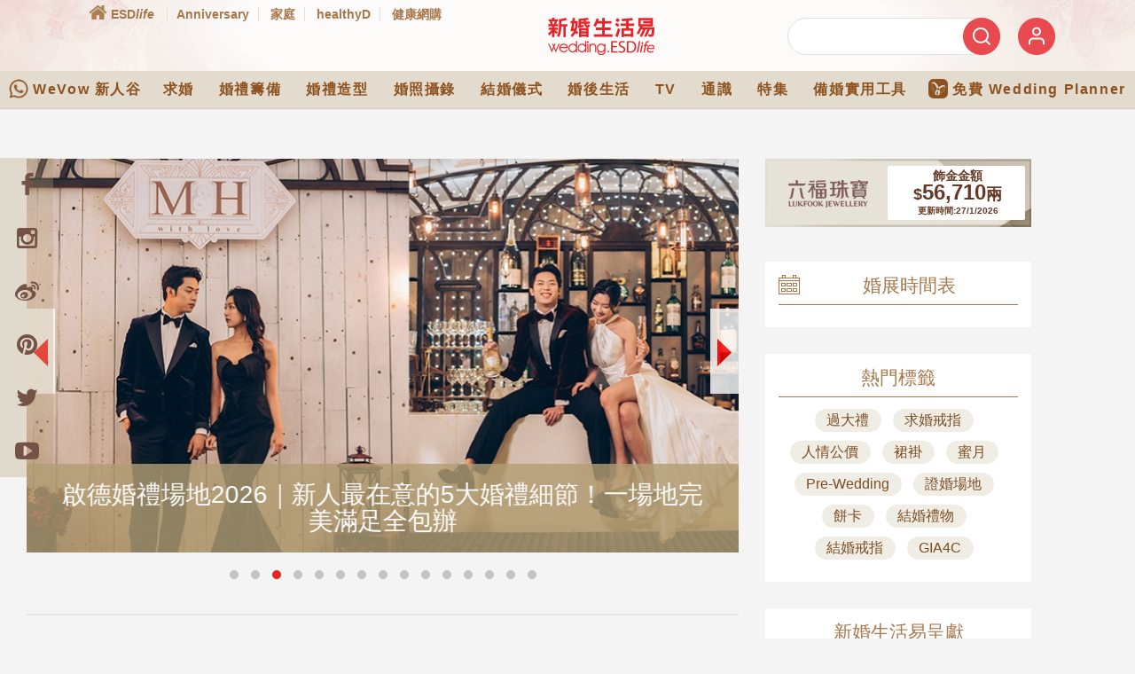

--- FILE ---
content_type: text/html; charset=utf-8
request_url: https://www.google.com/recaptcha/api2/aframe
body_size: 150
content:
<!DOCTYPE HTML><html><head><meta http-equiv="content-type" content="text/html; charset=UTF-8"></head><body><script nonce="B-tp13GiviZuNBlluKlyAA">/** Anti-fraud and anti-abuse applications only. See google.com/recaptcha */ try{var clients={'sodar':'https://pagead2.googlesyndication.com/pagead/sodar?'};window.addEventListener("message",function(a){try{if(a.source===window.parent){var b=JSON.parse(a.data);var c=clients[b['id']];if(c){var d=document.createElement('img');d.src=c+b['params']+'&rc='+(localStorage.getItem("rc::a")?sessionStorage.getItem("rc::b"):"");window.document.body.appendChild(d);sessionStorage.setItem("rc::e",parseInt(sessionStorage.getItem("rc::e")||0)+1);localStorage.setItem("rc::h",'1769467948342');}}}catch(b){}});window.parent.postMessage("_grecaptcha_ready", "*");}catch(b){}</script></body></html>

--- FILE ---
content_type: application/javascript
request_url: https://wedding.esdlife.com/_static/js/campaign_all.build.js
body_size: 28937
content:
var generated_date={'date':'2021-11-19 07:57:24'};/*! modernizr 3.0.0-alpha.4 (Custom Build) | MIT *
 * http://modernizr.com/download/#-audio-canvas-cookies-cssanimations-csstransforms-csstransforms3d-csstransitions-postmessage-preserve3d-video-addtest !*/
!function(e,n,t){function o(){return"function"!=typeof n.createElement?n.createElement(arguments[0]):C?n.createElementNS.call(n,"http://www.w3.org/2000/svg",arguments[0]):n.createElement.apply(n,arguments)}function r(e,n){return typeof e===n}function s(){var e=n.body;return e||(e=o(C?"svg":"body"),e.fake=!0),e}function a(e,n){return!!~(""+e).indexOf(n)}function i(e){return e.replace(/([a-z])-([a-z])/g,function(e,n,t){return n+t.toUpperCase()}).replace(/^-/,"")}function c(e,n){return function(){return e.apply(n,arguments)}}function l(e,n,t){var o;for(var s in e)if(e[s]in n)return t===!1?e[s]:(o=n[e[s]],r(o,"function")?c(o,t||n):o);return!1}function u(e){return e.replace(/([A-Z])/g,function(e,n){return"-"+n.toLowerCase()}).replace(/^ms-/,"-ms-")}function f(e){var n=_.className,t=Modernizr._config.classPrefix||"";if(C&&(n=n.baseVal),Modernizr._config.enableJSClass){var o=new RegExp("(^|\\s)"+t+"no-js(\\s|$)");n=n.replace(o,"$1"+t+"js$2")}Modernizr._config.enableClasses&&(n+=" "+t+e.join(" "+t),C?_.className.baseVal=n:_.className=n)}function d(e,t,r,a){var i,c,l,u,f="modernizr",d=o("div"),p=s();if(parseInt(r,10))for(;r--;)l=o("div"),l.id=a?a[r]:f+(r+1),d.appendChild(l);return i=o("style"),i.type="text/css",i.id="s"+f,(p.fake?p:d).appendChild(i),p.appendChild(d),i.styleSheet?i.styleSheet.cssText=e:i.appendChild(n.createTextNode(e)),d.id=f,p.fake&&(p.style.background="",p.style.overflow="hidden",u=_.style.overflow,_.style.overflow="hidden",_.appendChild(p)),c=t(d,e),p.fake?(p.parentNode.removeChild(p),_.style.overflow=u,_.offsetHeight):d.parentNode.removeChild(d),!!c}function p(n,o){var r=n.length;if("CSS"in e&&"supports"in e.CSS){for(;r--;)if(e.CSS.supports(u(n[r]),o))return!0;return!1}if("CSSSupportsRule"in e){for(var s=[];r--;)s.push("("+u(n[r])+":"+o+")");return s=s.join(" or "),d("@supports ("+s+") { #modernizr { position: absolute; } }",function(e){return"absolute"==getComputedStyle(e,null).position})}return t}function v(e,n){if("object"==typeof e)for(var t in e)T(e,t)&&v(t,e[t]);else{e=e.toLowerCase();var o=e.split("."),r=Modernizr[o[0]];if(2==o.length&&(r=r[o[1]]),"undefined"!=typeof r)return Modernizr;n="function"==typeof n?n():n,1==o.length?Modernizr[o[0]]=n:(!Modernizr[o[0]]||Modernizr[o[0]]instanceof Boolean||(Modernizr[o[0]]=new Boolean(Modernizr[o[0]])),Modernizr[o[0]][o[1]]=n),f([(n&&0!=n?"":"no-")+o.join("-")]),Modernizr._trigger(e,n)}return Modernizr}function y(){var e,n,t,o,s,a,i;for(var c in P){if(e=[],n=P[c],n.name&&(e.push(n.name.toLowerCase()),n.options&&n.options.aliases&&n.options.aliases.length))for(t=0;t<n.options.aliases.length;t++)e.push(n.options.aliases[t].toLowerCase());for(o=r(n.fn,"function")?n.fn():n.fn,s=0;s<e.length;s++)a=e[s],i=a.split("."),1===i.length?Modernizr[i[0]]=o:(!Modernizr[i[0]]||Modernizr[i[0]]instanceof Boolean||(Modernizr[i[0]]=new Boolean(Modernizr[i[0]])),Modernizr[i[0]][i[1]]=o),w.push((o?"":"no-")+i.join("-"))}}function m(e,n,s,c){function l(){f&&(delete j.style,delete j.modElem)}if(c=r(c,"undefined")?!1:c,!r(s,"undefined")){var u=p(e,s);if(!r(u,"undefined"))return u}for(var f,d,v,y,m,g=["modernizr","tspan"];!j.style;)f=!0,j.modElem=o(g.shift()),j.style=j.modElem.style;for(v=e.length,d=0;v>d;d++)if(y=e[d],m=j.style[y],a(y,"-")&&(y=i(y)),j.style[y]!==t){if(c||r(s,"undefined"))return l(),"pfx"==n?y:!0;try{j.style[y]=s}catch(h){}if(j.style[y]!=m)return l(),"pfx"==n?y:!0}return l(),!1}function g(e,n,t,o,s){var a=e.charAt(0).toUpperCase()+e.slice(1),i=(e+" "+$.join(a+" ")+a).split(" ");return r(n,"string")||r(n,"undefined")?m(i,n,o,s):(i=(e+" "+z.join(a+" ")+a).split(" "),l(i,n,t))}function h(e,n,o){return g(e,t,t,n,o)}var T,w=[],_=n.documentElement,C="svg"===_.nodeName.toLowerCase();!function(){var e={}.hasOwnProperty;T=r(e,"undefined")||r(e.call,"undefined")?function(e,n){return n in e&&r(e.constructor.prototype[n],"undefined")}:function(n,t){return e.call(n,t)}}();var x="Moz O ms Webkit",P=[],S={_version:"3.0.0-alpha.4",_config:{classPrefix:"",enableClasses:!0,enableJSClass:!0,usePrefixes:!0},_q:[],on:function(e,n){var t=this;setTimeout(function(){n(t[e])},0)},addTest:function(e,n,t){P.push({name:e,fn:n,options:t})},addAsyncTest:function(e){P.push({name:null,fn:e})}},Modernizr=function(){};Modernizr.prototype=S,Modernizr=new Modernizr,Modernizr.addTest("audio",function(){var e=o("audio"),n=!1;try{(n=!!e.canPlayType)&&(n=new Boolean(n),n.ogg=e.canPlayType('audio/ogg; codecs="vorbis"').replace(/^no$/,""),n.mp3=e.canPlayType("audio/mpeg;").replace(/^no$/,""),n.opus=e.canPlayType('audio/ogg; codecs="opus"').replace(/^no$/,""),n.wav=e.canPlayType('audio/wav; codecs="1"').replace(/^no$/,""),n.m4a=(e.canPlayType("audio/x-m4a;")||e.canPlayType("audio/aac;")).replace(/^no$/,""))}catch(t){}return n}),Modernizr.addTest("cookies",function(){try{n.cookie="cookietest=1";var e=-1!=n.cookie.indexOf("cookietest=");return n.cookie="cookietest=1; expires=Thu, 01-Jan-1970 00:00:01 GMT",e}catch(t){return!1}}),Modernizr.addTest("postmessage","postMessage"in e),Modernizr.addTest("video",function(){var e=o("video"),n=!1;try{(n=!!e.canPlayType)&&(n=new Boolean(n),n.ogg=e.canPlayType('video/ogg; codecs="theora"').replace(/^no$/,""),n.h264=e.canPlayType('video/mp4; codecs="avc1.42E01E"').replace(/^no$/,""),n.webm=e.canPlayType('video/webm; codecs="vp8, vorbis"').replace(/^no$/,""),n.vp9=e.canPlayType('video/webm; codecs="vp9"').replace(/^no$/,""),n.hls=e.canPlayType('application/x-mpegURL; codecs="avc1.42E01E"').replace(/^no$/,""))}catch(t){}return n}),Modernizr.addTest("canvas",function(){var e=o("canvas");return!(!e.getContext||!e.getContext("2d"))});var b="CSS"in e&&"supports"in e.CSS,k="supportsCSS"in e;Modernizr.addTest("supports",b||k);var E=S.testStyles=d;S._l={},S.on=function(e,n){this._l[e]||(this._l[e]=[]),this._l[e].push(n),Modernizr.hasOwnProperty(e)&&setTimeout(function(){Modernizr._trigger(e,Modernizr[e])},0)},S._trigger=function(e,n){if(this._l[e]){var t=this._l[e];setTimeout(function(){var e,o;for(e=0;e<t.length;e++)(o=t[e])(n)},0),delete this._l[e]}},Modernizr._q.push(function(){S.addTest=v});var $=S._config.usePrefixes?x.split(" "):[];S._cssomPrefixes=$;var z=S._config.usePrefixes?x.toLowerCase().split(" "):[];S._domPrefixes=z;var N={elem:o("modernizr")};Modernizr._q.push(function(){delete N.elem});var j={style:N.elem.style};Modernizr._q.unshift(function(){delete j.style}),S.testAllProps=g,S.testAllProps=h,Modernizr.addTest("cssanimations",h("animationName","a",!0)),Modernizr.addTest("csstransforms",function(){return-1===navigator.userAgent.indexOf("Android 2.")&&h("transform","scale(1)",!0)}),Modernizr.addTest("csstransforms3d",function(){var e=!!h("perspective","1px",!0),n=Modernizr._config.usePrefixes;if(e&&(!n||"webkitPerspective"in _.style)){var t;Modernizr.supports?t="@supports (perspective: 1px)":(t="@media (transform-3d)",n&&(t+=",(-webkit-transform-3d)")),t+="{#modernizr{left:9px;position:absolute;height:5px;margin:0;padding:0;border:0}}",E(t,function(n){e=9===n.offsetLeft&&5===n.offsetHeight})}return e}),Modernizr.addTest("preserve3d",h("transformStyle","preserve-3d")),Modernizr.addTest("csstransitions",h("transition","all",!0)),y(),f(w),delete S.addTest,delete S.addAsyncTest;for(var A=0;A<Modernizr._q.length;A++)Modernizr._q[A]();e.Modernizr=Modernizr}(window,document);if(window["$sf"]){try{$sf.ver="0-5-0"}catch(sf_lib_err){}}else{var $sf={ver:"0-5-0"}};(function(win){var q="?",a="&",eq="=",OBJ="object",FUNC="function",STR="string",NUM="number",RP="replace",LEN="length",DOC="document",PROTO="prototype",N=(win&&win.Number),M=(win&&win.Math),d=(win&&win[DOC]),nav=(win&&win.navigator),ua=(nav&&nav.userAgent)||"",TLC="toLowerCase",GT="getAttribute",ST="setAttribute",RM="removeAttribute",GTE="getElementsByTagName",DCLDED="DOMContentLoaded",S=(win&&win.String),back_slash=S.fromCharCode(92),two_slashes=back_slash+back_slash,dbl_quote=S.fromCharCode(34),esc_dbl_quote=back_slash+dbl_quote,plus_char=S.fromCharCode(43),scrip_str='scr'+dbl_quote+plus_char+dbl_quote+'ipt',BLANK_URL="about:blank",NODE_TYPE="nodeType",IFRAME="iframe",GC="CollectGarbage",ie_attach="attachEvent",w3c_attach="addEventListener",ie_detach="detachEvent",w3c_detach="removeEventListener",use_attach="",use_detach="",use_ie_old_attach=FALSE,IAB_LIB="$sf.lib",IAB_ENV="$sf.env",IAB_INF="$sf.info",IE_GC_INTERVAL=3000,TRUE=!0,FALSE=!1,NULL=null,EVT_CNCL_METHODS={"preventDefault":0,"stopImmediatePropagation":0,"stopPropagation":0,"preventBubble":0},NUM_MAX=(N&&N.MAX_VALUE),NUM_MIN=(-1*NUM_MAX),_es=(win&&win.escape),_ue=(win&&win.unescape),isIE=(win&&("ActiveXObject" in win)),next_id=0,useOldStyleAttrMethods=FALSE,gc_timer_id=0,dom_is_ready=NULL,dom_last_known_tag_count=0,dom_last_known_child_node=NULL,dom_ready_chk_max_tries=300,dom_ready_chk_try_interval=50,dom_ready_chk_tries=0,dom_ready_chk_timer_id=0,iframe_next_id=0,iframe_cbs_attached={},evt_tgt_prop_a="",evt_tgt_prop_b="",iframe_msg_host_lib=NULL,cached_ua=NULL,_cstr,_cnum,_callable,lang,dom,gc;(function(){var proto;function noop(){}
function cstr(str){var typ=typeof str;if(typ==STR)return str;if(typ==NUM&&!str)return"0";if(typ==OBJ&&str&&str.join)return str.join("");return(str)?S(str):""}
function cbool(val){return(!val||val=="0"||val=="false"||val=="no"||val=="undefined"||val=="null")?FALSE:TRUE}
function cnum(val,defVal,minVal,maxVal){var e;if(typeof val!=NUM){try{if(!val){val=N.NaN}else{val=parseFloat(val)}}catch(e){val=N.NaN}}
if(maxVal==NULL){maxVal=NUM_MAX}
if(minVal==NULL){minVal=NUM_MIN}
return((isNaN(val)||val<minVal||val>maxVal)&&defVal!=NULL)?defVal:val}
function callable(f){var e;try{f=(f&&typeof f==FUNC&&f.toString()&&(new f.constructor()))?f:NULL}catch(e){f=NULL}
return!!(f)}
function guid(prefix){return cstr([prefix||"","_",time(),"_",rand(),"_",next_id++])}
function mix(r,s,owned,skipFuncs,no_ovr){var item,p,typ;if(!s||!r)return r;for(p in s){item=s[p];typ=typeof item;if(owned&&!s.hasOwnProperty(p))continue;if(no_ovr&&(p in r))continue;if(skipFuncs&&typ==FUNC)continue;if(typ==OBJ&&item){if(item.slice){item=mix([],item)}else{item=mix({},item)}}
r[p]=item}
return r}
function time(){return(new Date()).getTime()}
function rand(){return M.round(M.random()*100)}
function trim(str){var ret=cstr(str);return(ret&&ret[RP](/^\s\s*/,'')[RP](/\s\s*$/,''))};function def(str_ns,aug,root,no_ovr){var obj=(root&&typeof root==OBJ)?root:win,idx=0,per=".",ret=NULL,ar,item;if(str_ns){str_ns=cstr(str_ns);aug=(aug&&typeof aug==OBJ)?aug:NULL;if(str_ns.indexOf(per)){ar=str_ns.split(per);while(item=ar[idx++]){item=trim(item);if(idx==ar[LEN]){if(obj[item]&&aug){ret=obj[item]=mix(obj[item],aug,FALSE,NULL,no_ovr)}else{if(no_ovr&&(item in obj)){ret=obj[item]}else{ret=obj[item]=obj[item]||aug||{}}}}else{if(no_ovr&&(item in obj)){ret=obj[item]}else{ret=obj[item]=obj[item]||{}}}
obj=obj[item]}}else{if(obj[str_ns]&&aug){ret=obj[str_ns]=mix(obj[str_ns],aug,FALSE,NULL,no_ovr)}else{ret=obj[str_ns]=obj[str_ns]||aug||{}}}}
return ret}
function ns(str_ns,root){var exp=/(\[(.{1,})\])|(\.\w+)/gm,exp2=/\[(('|")?)((\s|.)*?)(('|")?)\]/gm,exp3=/(\[.*)|(\..*)/g,exp4=/\./gm,idx=0,rootStr="",exists=TRUE,obj,matches,prop;obj=root=root||win;if(str_ns){str_ns=cstr(str_ns);if(str_ns){str_ns=trim(str_ns);matches=str_ns.match(exp);if(matches){rootStr=str_ns[RP](exp3,"");matches.unshift(rootStr);while(prop=matches[idx++]){prop=prop[RP](exp2,"$3")[RP](exp4,"");if(!obj[prop]){exists=FALSE;break}
obj=obj[prop]}}else{prop=str_ns;obj=obj[prop]}}else{exists=FALSE}}else{exists=FALSE}
return(exists&&obj)||FALSE}
function isArray(obj){if(obj==null){return!1}
if(typeof obj==="string"){return!1}
if(obj.length!=null&&obj.constructor==Array){return!0}
return!1}
function _escaped_backslash(){return two_slashes}
function _escaped_dbl_quote(){return esc_dbl_quote}
function _escaped_return(){return"\\r"}
function _escaped_new_line(){return"\\n"}
function _safe_script_tag(main_match,back_slash,attrs){return cstr(["<",back_slash,scrip_str,attrs,">"])}
function jssafe_html(str){var new_str=cstr(str);if(new_str){new_str=new_str.replace(/(<noscript[^>]*>)(\s*?|.*?)(<\/noscript>)/gim,"");new_str=new_str.replace(/\\/g,_escaped_backslash);new_str=new_str.replace(/\"/g,_escaped_dbl_quote);new_str=new_str.replace(/\n/g,_escaped_new_line);new_str=new_str.replace(/\r/g,_escaped_return);new_str=new_str.replace(/<(\/)*script([^>]*)>/gi,_safe_script_tag);new_str=new_str.replace(/\t/gi,' ');new_str=cstr([dbl_quote,new_str,dbl_quote]);new_str=dbl_quote+new_str+dbl_quote}
return new_str}
function ParamHash(sString,sPropDelim,sValueDelim,bNoOverwrite,bRecurse){var idx,idx2,idx3,sTemp,sTemp2,sTemp3,me=this,pairs,nv,nm,added,cnt,io="indexOf",ss="substring",doAdd=FALSE,obj,len,len2;if(!(me instanceof ParamHash))return new ParamHash(sString,sPropDelim,sValueDelim,bNoOverwrite,bRecurse);if(!arguments[LEN])return me;if(sString&&typeof sString==OBJ)return mix(new ParamHash("",sPropDelim,sValueDelim,bNoOverwrite,bRecurse),sString);sString=cstr(sString);sPropDelim=cstr(sPropDelim)||a;sValueDelim=cstr(sValueDelim)||eq;if(!sString)return me;if(sPropDelim!=q&&sValueDelim!=q&&sString.charAt(0)==q)sString=sString[ss](1);idx=sString[io](q);idx2=sString[io](sValueDelim);if(idx!=-1&&idx2!=-1&&idx>idx2){sTemp=_es(sString[ss](idx2+1));sTemp2=sString.substr(0,idx2+1);sString=sTemp2+sTemp}else if(idx!=-1){sString=sString[ss](idx+1);return new ParamHash(sString,sPropDelim,sValueDelim,bNoOverwrite)};if(sString.charAt(0)==sPropDelim)sString=sString[ss](1);pairs=sString.split(sPropDelim);cnt=pairs[LEN];idx=0;while(cnt--){sTemp=pairs[idx++];added=FALSE;doAdd=FALSE;if(sTemp){nv=sTemp.split(sValueDelim);len=nv[LEN];if(len>2){nm=_ue(nv[0]);nv.shift();if(bRecurse){sTemp2=nm+sValueDelim;idx2=sString[io](sTemp2);len=sTemp2[LEN];sTemp3=sString[ss](idx2+len);sTemp2=sPropDelim+sPropDelim;len2=sTemp2[LEN];idx3=sTemp3[io](sTemp2);if(idx3!=-1){sTemp3=sString.substr(idx2+len,idx3+len2);obj=new ParamHash(sTemp3,sPropDelim,sValueDelim,bNoOverwrite,bRecurse);sTemp3="";len=0;for(sTemp3 in obj)len++;if(len>0)idx+=(len-1);sTemp=obj}else{sTemp=_ue(nv.join(sValueDelim))}}else{sTemp=_ue(nv.join(sValueDelim))}
doAdd=TRUE}else if(len==2){nm=_ue(nv[0]);sTemp=_ue(nv[1]);doAdd=TRUE}
if(doAdd){if(bNoOverwrite){if(!(nm in me)){me[nm]=sTemp
added=TRUE}}else{me[nm]=sTemp;added=TRUE};if(bRecurse&&added&&nm&&sTemp&&typeof sTemp!=OBJ&&(sTemp[io](sPropDelim)>=0||sTemp[io](sValueDelim)>=0)){me[nm]=new ParamHash(sTemp,sPropDelim,sValueDelim,bNoOverwrite,bRecurse)}}}}}
proto=ParamHash[PROTO];function toString(sPropDelim,sValueDelim,escapeProp,dontEscapeValue){var prop,buffer=[],me=this,itemType,item;sPropDelim=sPropDelim||a;sValueDelim=sValueDelim||eq;for(prop in me){item=me[prop];itemType=typeof item;if(item&&itemType==FUNC)continue;if(item&&itemType==OBJ){item=toString.apply(item,[sPropDelim,sValueDelim,escapeProp,dontEscapeValue])}
if(escapeProp)prop=_es(prop);if(!dontEscapeValue)item=_es(item);buffer.push(prop,sValueDelim,item,sPropDelim)}
return cstr(buffer)}
proto.toString=proto.valueOf=toString;lang=def(IAB_LIB+".lang",{ParamHash:ParamHash,cstr:cstr,cnum:cnum,cbool:cbool,noop:noop,trim:trim,callable:callable,guid:guid,mix:mix,time:time,rand:rand,def:def,ns:ns,jssafe_html:jssafe_html,isArray:isArray});def("$sf.env",{isIE:isIE});_cstr=cstr;_cnum=cnum;_callable=callable})();(function(){function _numberify(s){var c=0;return parseFloat(s.replace(/\./g,function(){return(c++==1)?"":"."}))}
function _matchIt(str,regEx,idx){var m=str&&str.match(regEx);return(idx==NULL)?m:((m&&m[idx])||NULL)}
function _testIt(regEx,str){return regEx.test(str)}
function parse_ua(subUA){var ret={},match,date=new Date();if(!subUA&&cached_ua)return cached_ua;ret.ie=ret.opera=ret.gecko=ret.webkit=ret.safari=ret.chrome=ret.air=ret.ipod=ret.ipad=ret.iphone=ret.android=ret.webos=ret.silk=ret.nodejs=ret.phantomjs=0;ret.mobile=ret.ios=ret.os=NULL;ret.accel=!1;ret.caja=nav&&nav.cajaVersion;ret.cks=FALSE;subUA=subUA||ua||"";if(subUA){if(_testIt(/windows|win32/i,subUA)){ret.os='windows'}else if(_testIt(/macintosh|mac_powerpc/i,subUA)){ret.os='macintosh'}else if(_testIt(/android/i,subUA)){ret.os='android'}else if(_testIt(/symbos/i,subUA)){ret.os='symbos'}else if(_testIt(/linux/i,subUA)){ret.os='linux'}else if(_testIt(/rhino/i,subUA)){ret.os='rhino'}
if(_testIt(/KHTML/,subUA)){ret.webkit=1}
if(_testIt(/IEMobile|XBLWP7/,subUA)){ret.mobile='windows'}
if(_testIt(/Fennec/,subUA)){ret.mobile='gecko'}
match=_matchIt(subUA,/AppleWebKit\/([^\s]*)/,1);if(match){ret.webkit=_numberify(match);ret.safari=ret.webkit;if(_testIt(/PhantomJS/,subUA)){match=_matchIt(subUA,/PhantomJS\/([^\s]*)/,1);if(match){ret.phantomjs=_numberify(match)}}
if(_testIt(/ Mobile\//,subUA)||_testIt(/iPad|iPod|iPhone/,subUA)){ret.mobile='Apple';match=_matchIt(subUA,/OS ([^\s]*)/,1);match=match&&_numberify(match.replace('_','.'));ret.ios=match;ret.ipad=ret.ipod=ret.iphone=0;match=_matchIt(subUA,/iPad|iPod|iPhone/,0);if(match){ret[match[TLC]()]=ret.ios}}else{match=_matchIt(subUA,/NokiaN[^\/]*|Android \d\.\d|webOS\/\d\.\d/,0);if(match){ret.mobile=match}
if(_testIt(/webOS/,subUA)){ret.mobile='WebOS';match=_matchIt(subUA,/webOS\/([^\s]*);/,1);if(match){ret.webos=_numberify(match)}}
if(_testIt(/ Android/,subUA)){ret.mobile='Android';match=_matchIt(subUA,/Android ([^\s]*);/,1);if(match){ret.android=_numberify(match)}}
if(_testIt(/Silk/,subUA)){match=_matchIt(subUA,/Silk\/([^\s]*)\)/,1);if(match){ret.silk=_numberify(match)}
if(!ret.android){ret.android=2.34;ret.os='Android'}
if(_testIt(/Accelerated=true/,subUA)){ret.accel=!0}}}
match=subUA.match(/(Chrome|CrMo)\/([^\s]*)/);if(match&&match[1]&&match[2]){ret.chrome=_numberify(match[2]);ret.safari=0;if(match[1]==='CrMo'){ret.mobile='chrome'}}else{match=_matchIt(subUA,/AdobeAIR\/([^\s]*)/);if(match){ret.air=match[0]}}}
if(!ret.webkit){match=_matchIt(subUA,/Opera[\s\/]([^\s]*)/,1);if(match){ret.opera=_numberify(match);match=_matchIt(subUA,/Opera Mini[^;]*/,0);if(match){ret.mobile=match}}else{match=_matchIt(subUA,/MSIE\s([^;]*)/,1);if(match){ret.ie=_numberify(match)}else{match=_matchIt(subUA,/Gecko\/([^\s]*)/);if(match){ret.gecko=1;match=_matchIt(subUA,/rv:([^\s\)]*)/,1);if(match){ret.gecko=_numberify(match)}}}}}}
try{date.setTime(date.getTime()+1000);d.cookie=cstr(["sf_ck_tst=test; expires=",date.toGMTString(),"; path=/"]);if(d.cookie.indexOf("sf_ck_tst")!=-1)ret.cks=TRUE}catch(e){ret.cks=FALSE}
try{if(typeof process==OBJ){if(process.versions&&process.versions.node){ret.os=process.platform;ret.nodejs=numberify(process.versions.node)}}}catch(e){ret.nodejs=0}
return ret}
cached_ua=parse_ua();cached_ua.parse=parse_ua;lang.def(IAB_ENV+".ua",cached_ua,NULL,TRUE)})();(function(){function _clear_ready_timer_check(){if(dom_ready_chk_timer_id){clearTimeout(dom_ready_chk_timer_id);dom_ready_chk_timer_id=0}}
function _handle_dom_load_evt(evt){detach(win,"load",_handle_dom_load_evt);detach(win,DCLDED,_handle_dom_load_evt);dom_is_ready=TRUE}
function _ready_state_check(){var b,kids,tag_cnt,lst,e;_clear_ready_timer_check();if(dom_ready_chk_tries>=dom_ready_chk_max_tries){dom_last_known_child_node=NULL;dom_is_ready=TRUE}
if(dom_is_ready===NULL){try{b=(d&&d.body);kids=(b&&tags("*",b));tag_cnt=(kids&&kids[LEN]);lst=(b&&b.lastChild)}catch(e){dom_last_known_tag_count=0;dom_last_known_child_node=NULL}
if(dom_last_known_tag_count&&tag_cnt==dom_last_known_tag_count&&lst==dom_last_known_child_node){dom_last_known_child_node=NULL;dom_is_ready=TRUE}else{dom_last_known_tag_count=tag_cnt;dom_last_known_child_node=lst;dom_ready_chk_tries+=1;dom_ready_chk_timer_id=setTimeout(_ready_state_check,dom_ready_chk_try_interval)}}else{dom_last_known_child_node=NULL}}
function _unbind_iframe_onload(el){var id=attr(el,"id"),oldCB;oldCB=(id&&iframe_cbs_attached[id]);if(oldCB){detach(el,"load",oldCB);iframe_cbs_attached[id]=NULL;delete iframe_cbs_attached[id]}}
function _bind_iframe_onload(el,cb){var newCB,id;if(_callable(cb)){newCB=function(evt){var tgt=evtTgt(evt),e;_unbind_iframe_onload(tgt);if(tgt&&cb){try{cb.call(tgt,evt)}catch(e){}}
tgt=el=cb=newCB=id=NULL};id=attr(el,"id");_unbind_iframe_onload(el);if(id)iframe_cbs_attached[id]=newCB;attach(el,"load",newCB)}
newCB=NULL}
function _byID(el){return(el&&typeof el==STR)?elt(el)||el:el}
function _call_xmsg_host(methName,arg1,arg2,arg3){var e;try{if(!iframe_msg_host_lib)iframe_msg_host_lib=dom.msghost}catch(e){iframe_msg_host_lib=NULL}
if(win!=top)return;return methName&&iframe_msg_host_lib&&iframe_msg_host_lib[methName]&&iframe_msg_host_lib[methName](arg1,arg2,arg3)}
function doc(el){var d=NULL;try{if(el){if(el[NODE_TYPE]==9){d=el}else{d=el[DOC]||el.ownerDocument||NULL}}}catch(e){d=NULL}
return d}
function view(el){var w=NULL,d,prop1="parentWindow",prop2="defaultView";try{if(el){w=el[prop1]||el[prop2]||NULL;if(!w){d=doc(el);w=(d&&(d[prop1]||d[prop2]))||NULL}}}catch(e){w=NULL}
return w}
function elt(id){var args=arguments,len=args[LEN],dc;if(len>1){dc=doc(args[1])}else{dc=d}
return(dc&&dc.getElementById(id))||NULL}
function tagName(el){return(el&&el[NODE_TYPE]==1&&el.tagName[TLC]())||""}
function tags(name,parNode){var ret=[],e;try{if(parNode&&parNode[GTE]){ret=parNode[GTE](name)||ret}else{ret=d[GTE](name)||ret}}catch(e){ret=[]}
return ret}
function par(el){return el&&(el.parentNode||el.parentElement)}
function attr(el,attrName,attrVal){var e;try{if(arguments[LEN]>2){if(attrVal===NULL){if(useOldStyleAttrMethods){el[RM](attrName,0)}else{el[RM](attrName)}}else{attrVal=_cstr(attrVal);if(attrName[TLC]()=="class"){el.className=attrVal}else{if(useOldStyleAttrMethods){el[ST](attrName,attrVal,0)}else{el[ST](attrName,attrVal)}}}}else{if(useOldStyleAttrMethods){attrVal=_cstr(el[GT](attrName,0))}else{attrVal=_cstr(el[GT](attrName))}}}catch(e){attrVal=""}
return attrVal}
function css(el,val){var st;try{st=el.style;if(arguments[LEN]>1){st.cssText=_cstr(val)}else{val=st.cssText}}catch(e){val=""}
return val}
function make_element(tagName,par){return((arguments[LEN]>1&&doc(par))||d).createElement(tagName)}
function append(parNode,child){var success=FALSE,e;try{if(parNode)success=parNode.appendChild(child)}catch(e){success=FALSE}
return success}
function purge(node){var success=FALSE,parNode,isIFrame=(tagName(node)==IFRAME),e;if(isIFrame){_call_xmsg_host("detach",node)
_unbind_iframe_onload(node);if(!isIE)attr(node,"src",BLANK_URL)}
try{parNode=par(node);if(parNode){parNode.removeChild(node);success=TRUE;if(isIE&&isIFrame)gc()}}catch(e){}
node=parNode=NULL;return success}
function attach(obj,name,cb){try{if(use_ie_old_attach){obj[use_attach]("on"+name,cb)}else{obj[use_attach](name,cb,FALSE)}}catch(e){}
obj=cb=NULL}
function detach(obj,name,cb){try{if(use_ie_old_attach){obj.detachEvent("on"+name,cb)}else{obj.removeEventListener(name,cb,FALSE)}}catch(e){}
obj=cb=NULL}
function ready(){var rs;_clear_ready_timer_check();if(dom_is_ready){dom_last_known_child_node=NULL;return TRUE}
rs=d.readyState;if(rs){dom_last_known_child_node=NULL;if(rs=="loaded"||rs=="complete"){dom_is_ready=TRUE}else{dom_is_ready=FALSE}}
dom_last_known_child_node=NULL;dom_ready_chk_tries=dom_last_known_tag_count=0;_ready_state_check();return!!(dom_is_ready)}
function wait(cb){var rdy=ready(),e;if(rdy){try{if(lang.callable(cb))cb()}catch(e){e=NULL}
return}
setTimeout(function(){wait(cb);cb=NULL},dom_ready_chk_try_interval+1)}
function evtCncl(evt){var prop="",e;evt=evt||win.event;if(evt){try{evt.returnValue=FALSE}catch(e){}
try{evt.cancelBubble=TRUE}catch(e){};try{evt.stopped=TRUE}catch(e){};for(prop in EVT_CNCL_METHODS){if(EVT_CNCL_METHODS[prop]){try{evt[prop]()}catch(e){}}}}
return FALSE}
function evtTgt(evt){var tgt=NULL;try{evt=evt||win.event;tgt=(evt)?(evt[evt_tgt_prop_a]||evt[evt_tgt_prop_b]):NULL}catch(e){tgt=NULL}
return tgt}
function clone_iframe(el,attrs,cssText,cb,xmsgCB){return _clone_iframe(el,attrs,cssText,cb,xmsgCB)}
function _clone_iframe(el,attrs,cssText,cb,xmsgCB,iframe_skip_clone){var bufferHTML=["<",IFRAME," "],xmsgPipe="",prop,temp,cl,newCl,html,attrStr;if(!iframe_skip_clone){el=_byID(el);if(tagName(el)!=IFRAME)return NULL;cl=el.cloneNode(FALSE)}else{cl=el}
attrs=attrs||{};if("src" in attrs){attr(cl,"src",NULL)}else{attrs.src=attr(el,"src")||BLANK_URL}
if("name" in attrs){attr(cl,"name",NULL)}else{attrs.name=attr(el,"name")}
if(!attrs.src)attrs.src=BLANK_URL;xmsgPipe=xmsgCB&&_call_xmsg_host("prep",attrs);if(!iframe_skip_clone){attr(cl,"width",NULL);attr(cl,"height",NULL)}
if(cssText){temp=css(cl);if(temp&&temp.charAt(temp[LEN]-1)!=";")
temp+=";";css(cl,[temp,_cstr(cssText)])}
temp=make_element("div");append(temp,cl);html=temp.innerHTML;attrStr=html.replace(/<iframe(.*?)>(.*?)<\/iframe>/gim,"$1");bufferHTML.push("name=\"",attrs.name,"\" ",attrStr,"></",IFRAME,">");delete attrs.name;temp.innerHTML=_cstr(bufferHTML);newCl=temp.firstChild;for(prop in attrs){attr(newCl,prop,attrs[prop])}
if(!attr(newCl,"id")){attr(newCl,"id","sf_"+IFRAME+"_"+iframe_next_id);iframe_next_id++}
attr(newCl,"FRAMEBORDER","no");attr(newCl,"SCROLLING","no");attr(newCl,"ALLOWTRANSPARENCY",TRUE);attr(newCl,"HIDEFOCUS",TRUE);attr(newCl,"TABINDEX",-1);attr(newCl,"MARGINWIDTH",0);attr(newCl,"MARGINHEIGHT",0);_bind_iframe_onload(newCl,cb);if(xmsgPipe)_call_xmsg_host("attach",newCl,xmsgPipe,xmsgCB);xmsgPipe=xmsgCB=cl=cb=el=temp=null;return newCl}
function make_iframe(attrs,cssText,cb,xmsgCB){return _clone_iframe(make_element(IFRAME),attrs,cssText,cb,xmsgCB,TRUE)}
function replace_iframe(attrs,cssText,parRef,cb,xmsgCB){var cl,el,frameEl,elID,tgn,parNode,e;attrs=attrs||{};elID=attrs.id;el=elID&&_byID(elID);tgn=tagName(el);el=(tgn)?el:NULL;frameEl=(tgn==IFRAME)?el:NULL;if(frameEl){_call_xmsg_host("detach",frameEl);_unbind_iframe_onload(frameEl);parNode=par(frameEl);cl=clone_iframe(frameEl,attrs,cssText,cb,xmsgCB);attr(cl,"onload",NULL);attr(cl,"onreadystatechange",NULL)}else{if(parRef){parRef=_byID(parRef);if(tagName(parRef))parNode=parRef}
if(!parNode&&el)parNode=par(el);cssText=_cstr(cssText)||css(el)||"";cl=make_iframe(attrs,cssText,cb,xmsgCB)}
try{if(!parNode){append(d.body,cl)}else{if(frameEl){parNode.replaceChild(cl,frameEl)}else{if(el){parNode.replaceChild(cl,el)}else{append(parNode,cl)}}}}catch(e){}
cl=el=attrs=frameEl=parNode=cb=NULL;return elt(elID)}
function iframe_view(el){var win,elWin,elDoc,frame_list,frame,fe,idx=0,e,err;try{win=el.contentWindow||NULL;if(!win){elDoc=doc(el);elWin=(elDoc&&view(elDoc));frame_list=(elWin&&elWin.frames)||[];while(frame=frame_list[idx++]){try{fe=frame.frameElement}catch(err){fe=NULL}
if(fe&&fe==el){win=frame;break}}}}catch(e){win=NULL}
return win}
function logInfo(message){if(win.console&&console.log){console.log(message)}}
function logError(message){if(win.console&&console.error){console.error(message)}else if(win.console&&console.log){console.log(message)}}(function(){var obj,ATTR_NAME="SCROLLING",CREATE_EVENT="createEvent",EVT_TYPE="UIEvent",prop,err;if(isIE){evt_tgt_prop_a="srcElement";evt_tgt_prop_b="target";obj=make_element(IFRAME);attr(obj,ATTR_NAME,"no");useOldStyleAttrMethods=(attr(obj,ATTR_NAME)!="no");if(GC in win){gc=function(){if(gc_timer_id)clearTimeout(gc_timer_id);gc_timer_id=setTimeout(function(){try{win[GC]()}catch(e){}},IE_GC_INTERVAL)}}else{gc=_lang.noop}}else{evt_tgt_prop_a="target";evt_tgt_prop_b="currentTarget"}
if(win[w3c_attach]){use_attach=w3c_attach;use_detach=w3c_detach}else if(isIE){use_ie_old_attach=TRUE;use_attach=ie_attach;use_detach=ie_detach}
obj=NULL;try{obj=d[CREATE_EVENT](EVT_TYPE)}catch(err){obj=NULL}
if(!obj){try{obj=d[CREATE_EVENT](EVT_TYPE+"s")}catch(err){obj=NULL}}
if(obj){for(prop in EVT_CNCL_METHODS){if(obj[prop])EVT_CNCL_METHODS[prop]=1}}
obj=NULL;attach(win,"load",_handle_dom_load_evt);attach(win,DCLDED,_handle_dom_load_evt);dom=lang.def(IAB_LIB+".dom",{doc:doc,view:view,elt:elt,tagName:tagName,tags:tags,par:par,make:make_element,css:css,attr:attr,gc:gc,append:append,purge:purge,attach:attach,detach:detach,ready:ready,wait:wait,evtCncl:evtCncl,evtTgt:evtTgt},NULL,TRUE)})();iframes=lang.def(IAB_LIB+".dom.iframes",{make:make_iframe,clone:clone_iframe,replace:replace_iframe,view:iframe_view},NULL,TRUE);logger=lang.def(IAB_LIB+".logger",{log:logInfo,error:logError},NULL,TRUE);info=lang.def(IAB_INF,{errs:[],list:[]},NULL,TRUE);if(!S[PROTO].trim)S[PROTO].trim=lang.trim})()})(window);(function(win){var NULL=null,TRUE=!0,FALSE=!1,DEFAULT_RENDER_TIMEOUT=60000,POS_ID_AUTO_PREFIX="sf_pos",POS_REL_BOX_ID_PREFIX="sf_pos_rel_el",SF_DATATAG_CLASS="sf_data",SF_POSELEM_WRAPPER_CLASS="sf_position",AUTO_BOOT_MAX_RETRIES=100,GEOM_UPDATE_INTRVAL=750,XCOM_RESP_DELAY=1,IE_BORDER_ADJ=2,INTERSECT_FACTOR=10,BF_POS_MSG="onBeforePosMsg",POS_MSG="onPosMsg",SUPPORTS_FEATURES={"exp-ovr":1,"exp-push":0,"bg":0},EXPAND_COMMAND="exp-ovr",COLLAPSE_COMMAND="collapse",NOTIFY_EXPAND="expand",NOTIFY_COLLAPSE=COLLAPSE_COMMAND,DEFAULT_ZINDEX=3000,OBJ="object",FUNC="function",STR="string",ST="style",PROTO="prototype",LEN="length",WIDTH="width",HEIGHT="height",PX="PX",CLIP="clip",SCROLL="scroll",ONSCROLL="onscroll",COMPAT_MODE="compatMode",DOC_EL="documentElement",DOC="document",NODE_TYPE="nodeType",CONTAINS="contains",COMPARE_DOC_POS="compareDocumentPosition",EL_FROM_PT="elementFromPoint",AUTO="auto",HIDDEN="hidden",OVER="overflow",TFXD="toFixed",ATTACH="attach",DETACH="detach",MSG="message",PMSG="postMessage",GUID="guid",sf=(win&&win.$sf),VERSION=(sf&&sf.ver),env=(sf&&sf.env),ua=(env&&env.ua),lib=(sf&&sf.lib),lang=(lib&&lib.lang),dom=(lib&&lib.dom),iframes=(dom&&dom.iframes),_cbool=(lang&&lang.cbool),_cnum=(lang&&lang.cnum),_cstr=(lang&&lang.cstr),_callable=(lang&&lang.callable),_noop=(lang&&lang.noop),_guid=(lang&&lang[GUID]),_mix=(lang&&lang.mix),_elt=(dom&&dom.elt),_par=(dom&&dom.par),_tags=(dom&&dom.tags),_attr=(dom&&dom.attr),_doc=(dom&&dom.doc),_tagName=(dom&&dom.tagName),_view=(dom&&dom.view),_ifr_view=(iframes&&iframes.view),_purge=(dom&&dom.purge),_ready=(dom&&dom.ready),_es=(win&&win.escape),M=(win&&win.Math),_max=(M&&M.max),_min=(M&&M.min),_round=(M&&M.round),_rect=NULL,ParamHash=(lang&&lang.ParamHash),dc=(win&&win[DOC]),isIE=(env&&env.isIE),ieVer=((ua&&ua.ie)||0),wbVer=((ua&&ua.webkit)||0),geckVer=((ua&&ua.gecko)||0),operaVer=((ua&&ua.opera)||0),loc=(win&&win.location),locHost=(loc&&((loc.protocol+"//"+(loc.host||loc.hostname))||"")),rendered_ifrs={},msg_pipes={},ifr_dest_id_map={},pending_ifrs={},complete_ifrs={},scroll_parents_attached={},mgr_bounds_details=FALSE,canUseHTML5=FALSE,html5Bound=FALSE,win_events_attached=FALSE,geom_update_timer=0,current_status=NULL,msghostfb=NULL,config=NULL;function Config(conf){var me=this,pos_map,conf_pos_map,posID,pos_conf,pos_id,boot_up;if(!arguments.length)return(config)?_mix({},config):NULL;if(!(me instanceof Config))return new Config(conf);if(!conf){config=NULL;return NULL}
boot_up=!!(config);me.auto=("auto" in conf)?_cbool(conf.auto):TRUE;me.cdn=_cstr(conf.cdn);me.debug=_cbool(conf.debug);me.root=_cstr(conf.root);me.renderFile=_cstr(conf.renderFile);me.msgFile=_cstr(conf.msgFile);me.to=_cnum(conf.to,DEFAULT_RENDER_TIMEOUT);me.ver=_cstr(conf.ver)||VERSION;me.onBeforePosMsg=_callable(conf.onBeforePosMsg)?conf.onBeforePosMsg:_noop;me.onPosMsg=_callable(conf.onPosMsg)?conf.onPosMsg:_noop;me.onStartPosRender=_callable(conf.onStartPosRender)?conf.onStartPosRender:_noop;me.onEndPosRender=_callable(conf.onEndPosRender)?conf.onEndPosRender:_noop;me.onFailure=_callable(conf.onFailure)?conf.onFailure3:_noop;conf_pos_map=conf.positions;me.positions=pos_map={};if(conf_pos_map){for(posID in conf_pos_map){pos_conf=conf_pos_map[posID];if(pos_conf&&typeof pos_conf==OBJ){pos_id=posID||pos_conf.id||_guid(POS_ID_AUTO_PREFIX);pos_map[pos_id]=new PosConfig(pos_conf)}}}
config=me;boot_up=!!(boot_up&&me.auto&&lang&&lang.ns("$sf.host.boot"));try{if(boot_up)sf.host.boot()}catch(e){}
return _mix({},config)}
function PosConfig(posIDorObj,destID,baseConf){var me=this,typ=(posIDorObj&&typeof posIDorObj)||"",sz,sz_split;if(!(me instanceof PosConfig))return new PosConfig(posIDorObj,destID,baseConf);if(typ==OBJ){me.id=_cstr(posIDorObj.id);me.dest=_cstr(posIDorObj.dest||destID);me.bg=_cstr(posIDorObj.bg)||"transparent";me.tgt=_cstr(posIDorObj.tgt)||"_top";me.css=_cstr(posIDorObj.css);me.w=_cnum(posIDorObj.w,0);me.h=_cnum(posIDorObj.h,0);me.z=_cnum(posIDorObj.z,0);me.supports=_mix({},posIDorObj.supports||SUPPORTS_FEATURES,TRUE,TRUE,TRUE);if(!me.w||!me.h){sz=_cstr(posIDorObj.size);if(sz){sz_split=sz.split(/x/gi);me.w=_cnum(sz_split[0],0);me.h=_cnum(sz_split[1],0);me.size=sz}else{me.size=""}}else{me.size=me.w+"x"+me.h}}else if(typ=="string"){me.id=_cstr(posIDorObj);me.dest=_cstr(posIDorObj.dest)}else{me.dest="";me.bg="transparent",me.tgt="_top";me.css="";me.w=0;me.h=0;me.size="";me.z=0;me.supports={}}
me.id=me.id||_guid(POS_ID_AUTO_PREFIX);if(!config&&baseConf)Config(baseConf);if(config)config.positions[me.id]=me;return _mix({},me)}
function PosMeta(shared_obj,owner_key,owned_obj){var me=this,shared,non_shared,old,posConf;if(!(me instanceof PosMeta))return new PosMeta(key,owned_obj,pos,shared_obj);shared={};non_shared={};if(!owner_key||typeof owner_key!=STR)return me;if(shared_obj&&typeof shared_obj==OBJ)shared=_mix(shared,shared_obj);if(owned_obj&&typeof owned_obj==OBJ)non_shared[owner_key]=owned_obj;function get_value(propKey,owner_key){var ret="";if(!propKey||typeof propKey!=STR)return ret;if(!owner_key||typeof owner_key!=STR)owner_key="shared";if(owner_key=="shared"){ret=shared[propKey]||""}else{ret=(propKey in non_shared)?(non_shared[prop_key]||""):""}
return ret}
function serialize(){var obj=new ParamHash();obj.shared=shared;obj.non_shared=non_shared;return obj.toString()}
me.toString=serialize;me.value=get_value}
function _create_pos_markup(src){return _cstr(["<scr","ipt type='text/javascript', src='",src,"'></scr","ipt>"])}
function Position(posIDorObj,html,meta,conf){var me=this,typ=(posIDorObj&&typeof posIDorObj),origHtml=html,id;if(!(me instanceof Position))return new Position(posIDorObj,html,meta,conf);if(config==null){var msg="Publisher Config not initialized - abort";logger.error(msg);info.errs.push(msg);return}
if(me.src&&!html){}
if(typ==OBJ){_mix(me,posIDorObj)}else{id=me.id=_cstr(posIDorObj)||_guid(POS_ID_AUTO_PREFIX)}
if(!html){if(me.src){me.html=_create_pos_markup(me.src)}else{me.html=me.html||"";me.src=""}}else{me.html=html;me.src=""}
if(!me.html)me.html="";me.meta=meta||me.meta||{};me.conf=conf||me.conf||{};if(id){if(config&&config.positions[id]){me.conf=config.positions[id]}else{if(conf){conf.id=id;me.conf=new PosConfig(conf)}}}}
function _docNode(el){var d=(el&&_doc(el))||dc,compatMode=d[COMPAT_MODE],root=d[DOC_EL];if(compatMode&&!operaVer&&compatMode!='CSS1Compat')
root=d.body;return root}
function _isPX(val){val=_cstr(val);if(val&&val.search(/\D+/g)==-1)return TRUE;if(val&&val.search(/px/gi)!=-1)return TRUE}
function _getClip(curSt){var ret=[-1,-1,-1,-1],props=[CLIP+"Top",CLIP+"Right",CLIP+"Bottom",CLIP+"Left"],idx=0,clipVal,prop,val,len;if(!curSt)return ret;if(ieVer){while(prop=props[idx]){clipVal=curSt[prop];if(_isPX(clipVal)){clipVal=_cnum(clipVal,-1);if(clipVal>=0)ret[idx]=clipVal}
idx++}}else{clipVal=curSt[CLIP];if(clipVal&&clipVal.search(/\d+/g)!=-1){clipVal=clipVal.replace(/\w+\(([^\)]*?)\)/g,"$1");ret=clipVal.split(" ");ret=(ret[LEN]<=1)?ret.split(","):ret;len=ret[LEN];idx=0;while(len--){val=ret[idx];if(!_isPX(val)){ret[idx]=-1}else{ret[idx]=_cnum(val,-1)}
idx++}}}
return ret}
function _calcBorders(el,rect){var t=0,l=0,st,re=/^t(?:able|d|h|r|head|foot)$/i;st=currentStyle(el);if(st){t=st.borderTopWidth
l=st.borderLeftWidth;t=(_isPX(t))?_cnum(t,0):0;l=(_isPX(l))?_cnum(l,0):0;if(geckVer&&re.test(_tagName(el)))
t=l=0}
rect=rect||{t:0,l:0};rect.t+=t;rect.l+=l;return rect}
function _get_doc_scroll(el){var pos={x:0,y:0,w:0,h:0},def={scrollLeft:0,scrollTop:0,scrollWidth:0,scrollHeight:0},d,de,dv,db,offsetX=0,offsetY=0;d=_doc(el)||dc;de=d[DOC_EL]||def;db=d.body||def;dv=d.defaultView;if(dv){offsetX=_cnum(dv.pageXOffset,0);offsetY=_cnum(dv.pageYOffset,0)}
pos.x=_max(de.scrollLeft,db.scrollLeft,offsetX);pos.y=_max(de.scrollTop,db.scrollTop,offsetY);pos.w=_max(de.scrollWidth,db.scrollWidth,0);pos.h=_max(de.scrollHeight,db.scrollHeight,0);return pos}
function _getRectIE(el){var rect={t:0,l:0,r:0,b:0,w:0,h:0,z:0},_back="BackCompat",scroll,box,d,de,compatMode,st,adjustX,adjustY,bLeft,bTop;if(el&&el[NODE_TYPE]==1){try{d=_doc(el)||dc;if(!dom.ready())return _getRectNonIE(el);scroll=_get_doc_scroll(el);box=el.getBoundingClientRect();rect.t=box.top;rect.l=box.left;adjustX=adjustY=IE_BORDER_ADJ;compatMode=d[COMPAT_MODE];de=d[DOC_EL];st=currentStyle(de);bLeft=st.borderLeftWidth;bTop=st.borderTopWidth;if(ieVer===6){if(compatMode!=_back){adjustX=adjustY=0}}
if(compatMode==_back){bLeft=(_isPX(bLeft))?_cnum(bLeft,0):0;adjustX=bLeft;bTop=(_isPX(bTop))?_cnum(bTop,0):0;adjustY=bTop;rect.t-=adjustX;rect.l-=adjustY}
rect.t+=scroll.y;rect.l+=scroll.x;rect.b=rect.t+el.offsetHeight;rect.r=rect.l+el.offsetWidth;rect.w=_max((rect.r-rect.l),0);rect.h=_max((rect.b-rect.t),0);rect.z=currentStyle(el,"zIndex")}catch(e){rect={t:0,l:0,r:0,b:0,w:0,h:0,z:0}}}
return rect}
function _getRectNonIE(el){var rect={t:0,l:0,r:0,b:0,w:0,h:0,z:0},scrollTop=0,scrollLeft=0,bCheck=FALSE,root=_docNode(el),scroll=_get_doc_scroll(el),parentNode,w,h;if(el&&el[NODE_TYPE]==1){try{rect.l=el.offsetLeft||0;rect.t=el.offsetTop||0;parentNode=el;bCheck=(geckVer||wbVer>519);while(parentNode=parentNode.offsetParent){rect.t+=parentNode.offsetTop||0;rect.l+=parentNode.offsetLeft||0;if(bCheck)
_calcBorders(parentNode,rect);if(parentNode==root)break}
parentNode=el;if(currentStyle(parentNode,"position")!="fixed"){parentNode=el;while(parentNode=_par(parentNode)){if(parentNode[NODE_TYPE]==1){scrollTop=parentNode.scrollTop||0;scrollLeft=parentNode.scrollLeft||0;if(geckVer&&currentStyle(parentNode,OVER)!="visible")
_calcBorders(parentNode,rect);rect.l-=scrollLeft;rect.t-=scrollTop}
if(parentNode==root)break}
rect.t+=scroll.y;rect.l+=scroll.x}else{rect.t+=scroll.y;rect.l+=scroll.x}
if(!ieVer&&el==_docNode(el)){h=el.clientHeight;w=el.clientWidth}else{h=el.offsetHeight;w=el.offsetWidth}
rect.b=rect.t+h;rect.r=rect.l+w;rect.w=_max((rect.r-rect.l),0);rect.h=_max((rect.b-rect.t),0);rect.z=currentStyle(el,"zIndex")}catch(e){rect={t:0,l:0,r:0,b:0,w:0,h:0,z:0}}}
return rect}
function docRect(el){var root=_docNode(el),w=0,h=0;if(root){w=root.scrollWidth||0;h=root.scrollHeight||0}
return{t:0,l:0,b:h,r:w,w:w,h:h}}
function winRect(el){var wi=(el&&_view(el))||win,h=wi.innerHeight||0,w=wi.innerWidth||0,t=wi.screenY||wi.screenTop||0,b=h+t,l=wi.screenX||wi.screenLeft||0,r=w+l,root=_docNode(el);if(!h&&!w&&root){h=root.clientHeight||0;w=root.clientWidth||0;r=l+w;b=t+h}
return{t:t,l:l,b:b,r:r,w:w,h:h}}
function contains(element,needle){var ret=FALSE,el_node_type=((element&&element[NODE_TYPE])||-1),needle_node_type=((needle&&needle[NODE_TYPE])||-1);if(el_node_type==1&&needle_node_type!=-1){if(element[CONTAINS]){if(operaVer||needle_node_type==1){ret=element[CONTAINS](needle)}else{while(needle){if(element===needle){ret=TRUE;break}
needle=needle.parentNode}}}else if(element[COMPARE_DOC_POS]){ret=(element===needle||!!(element[COMPARE_DOC_POS](needle)&16))}}
return ret}
function currentStyle(el,attr){var val="",hasAttr=!!(arguments[LEN]&&attr),comp="getComputedStyle",e;if(hasAttr){if(ieVer){try{val=el.currentStyle[attr]}catch(e){val=""}}else{try{val=_view(el)[comp](el,NULL)[attr]}catch(e){val=""}}}else{if(ieVer){try{val=el.currentStyle}catch(e){val=NULL}}else{try{val=_view(el)[comp](el,NULL)}catch(e){val=NULL}}}
return val}
function bounds(el,details,check_3D){var par=el&&_par(el),root=_docNode(el),el_rect=_rect(el),root_rect=_rect(root),root_scroll=_get_doc_scroll(root),doc_rect=docRect(el),clip_rect={t:0,l:0,r:0,b:0,w:0,h:0},exp_rect={t:0,l:0,r:0,b:0,xs:0,ys:0,xiv:0,yiv:0,iv:0,w:0,h:0},xsb_h=0,ysb_w=0,is_scroll_node=FALSE,is_using_doc_root_r=FALSE,is_using_doc_root_b=FALSE,cur_st,w,h,t,l,r,b,scroll_width,offset_width,client_width,scroll_height,offset_height,client_height,over_x_val,scroll_left,scroll_top,over_y_val,clip,x_hidden,y_hidden,ref_node,temp_rect,is_scroll_node=FALSE;details=(details&&typeof details==OBJ)?details:{};if(par){while(cur_st=currentStyle(par)){if(cur_st.display=="block"||cur_st.position=="absolute"||cur_st["float"]!="none"||cur_st.clear!="none"){over_x_val=cur_st[OVER+"X"];over_y_val=cur_st[OVER+"Y"];clip=_getClip(cur_st);if(par==root){scroll_width=root_scroll.w;scroll_height=root_scroll.h}else{scroll_width=par.scrollWidth;scroll_height=par.scrollHeight}
offset_width=par.offsetWidth;offset_height=par.offsetHeight;client_width=par.clientWidth;client_height=par.clientHeight;if(over_x_val==HIDDEN||clip[1]>0||clip[3]>0){if(!ref_node){x_hidden=1;ref_node=par}}
if(over_y_val==HIDDEN||clip[0]>0||clip[2]>0){if(!ref_node){y_hidden=1;ref_node=par}}
if(over_x_val==SCROLL){ref_node=par;xsb_h=offset_height-client_height;is_scroll_node=TRUE}
if(over_y_val==SCROLL){if(!ref_node)ref_node=par;ysb_w=offset_width-client_width;is_scroll_node=TRUE}
if(over_x_val==AUTO){if(!ref_node)ref_node=par;if(scroll_width>client_width){xsb_h=offset_height-client_height}
is_scroll_node=TRUE}
if(over_y_val==AUTO){if(!ref_node)ref_node=par;if(scroll_height>client_height){ysb_w=offset_width-client_width}
is_scroll_node=TRUE}
if(ref_node)break}
if(par==root){if(scroll_width>client_width){h=(win.innerHeight||0)||offset_height;xsb_h=h-client_height}
if(scroll_height>client_height){w=(win.innerWidth||0)||offset_width;ysb_w=w-client_width}
is_scroll_node=TRUE}
par=_par(par);if(!par||par[NODE_TYPE]!=1)break}}
if(el_rect.w&&el_rect.h){if(!ref_node||ref_node==root){exp_rect.t=_max(el_rect.t,0);exp_rect.l=_max(el_rect.l,0);if(ieVer&&dc[COMPAT_MODE]=="BackCompat"&&_attr(root,SCROLL)=="no"){y_hidden=x_hidden=1}else{cur_st=currentStyle(root);if(cur_st){x_hidden=(cur_st[OVER+"X"]==HIDDEN);y_hidden=(cur_st[OVER+"Y"]==HIDDEN)}}
if(root_scroll.h>root.clientHeight){if(y_hidden){exp_rect.b=0}else{is_using_doc_root_b=TRUE;exp_rect.b=_max(((doc_rect.h-el_rect.h)-xsb_h)-el_rect.t,0)}}else{exp_rect.b=_max(((root_rect.h-el_rect.h)-xsb_h)-el_rect.t,0)}
if(root_scroll.w>root.clientWidth){if(x_hidden){exp_rect.r=0}else{is_using_doc_root_r=TRUE;exp_rect.r=_max(((doc_rect.w-el_rect.w)-ysb_w)-el_rect.l,0)}}else{exp_rect.r=_max(((root_rect.r-el_rect.w)-ysb_w)-el_rect.l,0)}}else{cur_st=currentStyle(ref_node);if(_tagName(ref_node)=="body"){ref_node=root;t=el_rect.t;l=el_rect.l}else{t=l=0}
clip_rect=_rect(ref_node);if(clip[1]>0){clip_rect.w=clip[1];clip_rect.r=clip_rect.l+clip_rect.w}
if(clip[3]>0){clip_rect.l=clip_rect.l+clip[3];clip_rect.w=clip_rect.w-clip[3]}
if(clip[2]>0){clip_rect.h=clip[2];clip_rect.b=clip_rect.t+clip_rect.h}
if(clip[0]>0){clip_rect.t=clip_rect.t+clip[0];clip_rect.h=clip_rect.h-clip[0]}
if(el_rect.t>clip_rect.t&&clip_rect.t>0)t=el_rect.t-clip_rect.t;if(el_rect.l>clip_rect.l&&clip_rect.l>0)l=el_rect.l-clip_rect.l;scroll_top=ref_node.scrollTop;scroll_left=ref_node.scrollLeft;scroll_height=ref_node.scrollHeight;scroll_width=ref_node.scrollWidth;exp_rect.t=_max(t,0);exp_rect.l=_max(l,0);if(cur_st){x_hidden=(cur_st[OVER+"X"]==HIDDEN||clip[1]>0||clip[3]>0);y_hidden=(cur_st[OVER+"Y"]==HIDDEN||clip[0]>0||clip[2]>0)}
if(el_rect.t>=clip_rect.b){exp_rect.b=0}else{if(!y_hidden&&el_rect.t>=clip_rect.b)y_hidden=1;if(scroll_height>ref_node.clientHeight){if(y_hidden){exp_rect.b=0}else{exp_rect.b=_max(((scroll_height-el_rect.h)-xsb_h)-t,0)}}else{exp_rect.b=_max(((clip_rect.h-el_rect.h)-xsb_h)-t,0)}}
if(el_rect.l>=clip_rect.r){exp_rect.r=0}else{if(!x_hidden&&el_rect.l>=clip_rect.r)x_hidden=1;if(scroll_width>ref_node.clientWidth){if(x_hidden){exp_rect.r=0}else{exp_rect.r=_max(((scroll_width-el_rect.w)-ysb_w)-l,0)}}else{exp_rect.r=_max(((clip_rect.w-el_rect.w)-ysb_w)-l,0)}}}
exp_rect.xs=(xsb_h)?1:0;exp_rect.ys=(ysb_w)?1:0;exp_rect.w=exp_rect.r+exp_rect.l;exp_rect.h=exp_rect.t+exp_rect.b;if(!ref_node||ref_node==root){temp_rect=root_rect;ref_node=root}else{temp_rect=clip_rect}
l=_max(el_rect.l,temp_rect.l);r=_min(el_rect.r,(is_using_doc_root_r)?_min(doc_rect.r,temp_rect.r):temp_rect.r);w=_max(r-l,0);t=_max(el_rect.t,temp_rect.t);b=_min(el_rect.b,(is_using_doc_root_b)?_min(doc_rect.b,temp_rect.b):temp_rect.b);h=_max(b-t,0);exp_rect.xiv=_cnum((w/el_rect.w)[TFXD](2));exp_rect.yiv=_cnum((h/el_rect.h)[TFXD](2));exp_rect.iv=_cnum(((w*h)/(el_rect.w*el_rect.h))[TFXD](2))}
details.refNode=ref_node||root;details.isRoot=(ref_node==root);details.canScroll=is_scroll_node;details.refRect=(!ref_node||ref_node==root)?root_rect:clip_rect;details.expRect=exp_rect;details.rect=el_rect;if(check_3D){(function(){var idx=0,len=0,arOvrlaps,el_w,el_h,el_area,ovr_node,ovr_node_rect,t,b,l,r,h,w,ovr_area,new_iv,new_xiv,new_yiv;if(exp_rect.iv>.5){mgr_bounds_details=details;arOvrlaps=overlaps(el,_cnum(check_3D,1,1));mgr_bounds_details=NULL;len=arOvrlaps[LEN];el_w=el_rect.w;el_h=el_rect.h,el_area=el_w*el_h;if(len){while(ovr_node=arOvrlaps[idx++]){ovr_node_rect=_rect(ovr_node);l=_max(el_rect.l,ovr_node_rect.l);r=_min(el_rect.r,ovr_node_rect.r);t=_max(el_rect.t,ovr_node_rect.t);b=_min(el_rect.b,ovr_node_rect.b);w=r-l;h=b-t;ovr_area=w*h;new_xiv=(1-(w/el_w))[TFXD](2);new_yiv=(1-(h/el_h))[TFXD](2);new_iv=(1-(ovr_area/el_area))[TFXD](2);if((new_xiv>0&&new_xiv<exp_rect.xiv)||(new_yiv>0&&new_yiv<exp_rect.yiv)){exp_rect.xiv=new_xiv;exp_rect.yiv=new_yiv;exp_rect.iv=new_iv}}}}})()}
return exp_rect}
function overlaps(el,limit){var rect=_rect(el),doc=_doc(el),root=_docNode(doc),t=rect.t,l=rect.l,w=rect.r-rect.l,h=rect.b-rect.t,factor=INTERSECT_FACTOR,ret=[],baseW=_round(w/factor),baseH=_round(h/factor),curW=baseW,curH=baseH,seen={},par_details={},points=[],idx=0,x,y,pt,id,checkEl,ref_par_node,ref_par_rect,maxX,maxY;if(mgr_bounds_details){par_details=mgr_bounds_details}else{bounds(el,par_details,TRUE)}
ref_par_node=par_details.refNode;ref_par_rect=par_details.refRect;if(ref_par_rect&&ref_par_node&&ref_par_node!=root){maxX=ref_par_rect.r;maxY=ref_par_rect.b}else{maxX=l+w;maxY=t+h}
if(doc&&root&&doc[EL_FROM_PT]){while(curW<w){curH=baseH;while(curH<h){x=l+curW;y=t+curH;if(x<maxX&&y<maxY)points.push([x,y]);curH+=baseH}
curW+=baseW}
limit=_cnum(limit,points[LEN]);while(pt=points[idx++]){checkEl=doc[EL_FROM_PT](pt[0],pt[1]);try{if(checkEl&&checkEl.nodeType==1&&checkEl!==root&&checkEl!==el&&!contains(el,checkEl)){id=_attr(checkEl,"id");if(!id){id=lang.guid("geom_inter");_attr(checkEl,"id",id)}
if(!seen[id]&&ret[LEN]<limit){seen[id]=1;ret.push(checkEl)}}}catch(e){}}}
id="";for(id in seen){if(id.indexOf("geom_inter")==0){checkEl=_elt(id);if(checkEl)_attr(checkEl,"id",NULL)}}
return ret}
function _call_xmsg_host_fb(methName,arg1,arg2,arg3){if(!msghostfb)msghostfb=dom.msghost_fb;return methName&&msghostfb&&msghostfb[methName]&&msghostfb[methName](arg1,arg2,arg3)}
function _check_html5_init(evt){if(!canUseHTML5&&evt&&evt.data==initID){canUseHTML5=TRUE;dom.evtCncl(evt);dom[DETACH](win,MSG,_check_html5_init)}}
function _handle_msg_from_outside(evt){var data=evt&&evt.data,msg_win=evt&&evt.source,params=data&&(data.indexOf(GUID)!=-1)&&ParamHash(data),tgtID=params&&params.id,ifr=tgtID&&_elt(tgtID),fr_win=ifr&&_ifr_view(ifr),pipe=tgtID&&msg_pipes[tgtID],dataGUID=params&&params[GUID],pipeGUID=pipe&&pipe[GUID],cb=pipe&&pipe._xmsgcb,ret=FALSE;if(pipeGUID&&dataGUID&&dataGUID==pipeGUID&&msg_win&&fr_win&&fr_win==msg_win){try{ret=cb(params.msg)}catch(e){ret=FALSE}}
if(ret)dom.evtCncl(evt);return ret}
function send_msg_to_child_iframe(tgtID,data){var pipe=tgtID&&msg_pipes[tgtID],success=FALSE,msgObj,w,el,e;if(!pipe){success=_call_xmsg_host_fb("send",tgtID,data)}else{if(pipe){msgObj=ParamHash();msgObj.msg=data;msgObj.guid=pipe.guid;if(usingHTML5()){el=_elt(tgtID);w=_ifr_view(el);try{w[PMSG](_cstr(msgObj),pipe.srcHost||"*");success=TRUE}catch(e){success=FALSE}}else{success=_call_xmsg_host_fb("send",tgtID,data)}}}
msgObj=w=el=NULL;return success}
function usingHTML5(){return canUseHTML5}
function _strippedEncodedLocation(){var cleaned,pos=loc.href.indexOf("#");if(pos>-1){cleaned=loc.href.substr(0,pos)}else{cleaned=loc.href}
pos=cleaned.indexOf("?");if(pos>-1){cleaned=cleaned.substr(0,pos)}
return escape(cleaned)}
function prep_iframe_msging(attrs){var pipe=NULL,iframeName,nameParams,src,srcHost,newPipe,locStripped=_strippedEncodedLocation();if(attrs){iframeName=attrs.name;nameParams=ParamHash(iframeName);src=_cstr(attrs.src);srcHost=src&&src.substring(0,src.indexOf("/",9));srcHost=(srcHost.search(/http/gi)!=0)?"":srcHost;pipe=ParamHash(nameParams);pipe.id=attrs.id||("iframe_"+_guid());pipe.src=src;pipe.srcHost=srcHost;pipe[GUID]=pipe[GUID]||_guid();pipe.host=locHost;pipe.loc=locStripped;pipe.proxyID="";if(usingHTML5()){pipe.html5=1;pipe.proxyPath=""}else{newPipe=_call_xmsg_host_fb("prep",pipe);if(newPipe)pipe=newPipe}
attrs.name=pipe}
return pipe}
function attach_iframe_msging(el,pipe,cb){var tgtID;if(_tagName(el)=="iframe"){tgtID=_attr(el,"id");if(tgtID&&pipe&&(pipe instanceof ParamHash)&&tgtID==pipe.id){if(usingHTML5()){msg_pipes[tgtID]=pipe;pipe._xmsgcb=cb;if(!html5Bound){dom[ATTACH](win,MSG,_handle_msg_from_outside);html5Bound=TRUE}}else{_call_xmsg_host_fb(ATTACH,el,pipe,cb)}}}}
function detach_iframe_msging(el){var id=_attr(el,"id"),pipe=id&&msg_pipes[id],w=NULL,empty=TRUE;if(!pipe){_call_xmsg_host_fb(DETACH,el);return}
if(pipe){pipe._xmsgcb=msg_pipes[id]=NULL;pipe=NULL;delete msg_pipes[id]}
id="";for(id in msg_pipes){pipe=msg_pipes[id];if(pipe&&pipe[GUID]){empty=FALSE;break}}
if(empty&&usingHTML5()&&html5Bound){html5Bound=FALSE;dom[DETACH](win,MSG,_handle_msg_from_outside)}
el=w=pipe=NULL}
function _fire_pub_callback(cb_name){var cb_args=[],args=arguments,len=args[LEN],idx=0,f,ret,e;if(config){while(len--){cb_args.push(args[idx++])}
f=config[cb_name];if(f){try{ret=f.apply(NULL,cb_args)}catch(e){ret=FALSE}}}}
function _handle_render_timeout(pos_id){var pend=pos_id&&pending_ifrs[pos_id];if(pend){clearTimeout(pend);nuke(pos_id);_fire_pub_callback(POS_MSG,"render-timeout",pos_id)}
if(!_has_pending_renders())current_status=""}
function _clear_geom_update_timer(){if(geom_update_timer){clearTimeout(geom_update_timer);geom_update_timer=0}}
function _set_geom_update_timer(is_win_scroll){_clear_geom_update_timer();if(is_win_scroll){geom_update_timer=setTimeout(_update_geom_win_scroll,GEOM_UPDATE_INTRVAL)}else{geom_update_timer=setTimeout(_update_geom_win_resize,GEOM_UPDATE_INTRVAL)}}
function _update_geom(is_win_scroll){var posID,params,msgObj,id,ifr,g;for(posID in rendered_ifrs){if(is_win_scroll&&(posID in scroll_parents_attached))continue;params=rendered_ifrs[posID];id=(params&&params.dest);ifr=(id&&_elt(id));if(ifr&&params){g=_build_geom(posID,ifr,TRUE);msgObj=ParamHash();msgObj.pos=posID;msgObj.cmd="geom-update";msgObj.geom=_es(g);_fire_pub_callback(POS_MSG,"geom-update",posID,g);_send_response(params,msgObj)}}
_clear_geom_update_timer()}
function _update_geom_win_resize(){_update_geom()}
function _update_geom_win_scroll(){_update_geom(TRUE)}
function _handle_node_scroll(evt,posID,node){var scr_handle=scroll_parents_attached[posID],g;if(scr_handle){if(scr_handle.tID){clearTimeout(scr_handle.tID);delete scr_handle.tID}
scr_handle.tID=setTimeout(function(){var params=rendered_ifrs[posID],id=(params&&params.dest),ifr=(id&&_elt(id)),g,msgObj;if(ifr&&params){g=_build_geom(posID,ifr,TRUE);msgObj=ParamHash();msgObj.pos=posID;msgObj.cmd="geom-update";msgObj.geom=_es(g);_fire_pub_callback(POS_MSG,"geom-update",posID,g);_send_response(params,msgObj)}
delete scr_handle.tID},GEOM_UPDATE_INTRVAL)}}
function _handle_win_geom_scroll(evt){_set_geom_update_timer(1)}
function _handle_win_geom_resize(evt){_set_geom_update_timer()}
function _handle_unload(evt){var prop,scr_handle,e;_clear_geom_update_timer();try{dom.detach(win,SCROLL,_handle_win_geom_scroll);dom.detach(win,"resize",_handle_win_geom_resize);dom.detach(win,"unload",_handle_unload);for(prop in scroll_parents_attached){scr_handle=scroll_parents_attached[prop];if(scr_handle){if(scr_handle.tID)clearTimeout(scr_handle.tID);dom.detach(scroll_parents_attached[prop],SCROLL,scr_handle[ONSCROLL]);scr_handle[ONSCROLL]=scr_handle.node=NULL}
scroll_parents_attached[prop]=NULL;delete scroll_parents_attached[prop]}
win_events_attached=FALSE}catch(e){}}
function _handle_msg_evt(data){var msgObj,ret=FALSE,info;msgObj=ParamHash(data,NULL,NULL,TRUE,TRUE);if(msgObj&&msgObj.pos){info=rendered_ifrs[msgObj.pos];if(info){switch(msgObj.cmd){case "exp-push":_expand_safeframe(msgObj,TRUE);ret=TRUE;break;case "exp-ovr":_expand_safeframe(msgObj);ret=TRUE;break;case "collapse":_collapse_safeframe(msgObj);ret=TRUE;break;case "msg":ret=TRUE;break}}}
return ret}
function _has_pending_renders(){var all_renders_done=TRUE,pos_id;for(pos_id in pending_ifrs){all_renders_done=FALSE;break}
return all_renders_done}
function _send_response(params,msgObj){current_status="sending-msg-down-"+msgObj.cmd;setTimeout(function(){var id=params&&params.dest;if(id&&msgObj)send_msg_to_child_iframe(id,msgObj.toString());current_status="";msgObj=id=params=NULL},XCOM_RESP_DELAY)}
function _handle_frame_load(){var el=this,pos_id=dom.attr(el,"_pos_id"),all_renders_done=TRUE;if(pending_ifrs[pos_id]){clearTimeout(pending_ifrs[pos_id]);delete pending_ifrs[pos_id];complete_ifrs[pos_id]=pos_id;dom.attr(el,"_pos_id",NULL);dom.attr(el,"name",NULL);el[ST].visibility="inherit";el[ST].display="block";_fire_pub_callback("onEndPosRender",pos_id)}
if(!_has_pending_renders())current_status=""}
function _shim_frame(id,showIt,w,h,z){if(!isIE)return;var ifr=_elt(id),shmID="shm_"+id,shmFrm=_elt(shmID);if(showIt){if(shmFrm){shmFrm[ST].visibility="visible";return}
shmFrm=iframes.clone(ifr,{id:shmID,src:"",name:shmID},[WIDTH,":",w,PX,";position:absolute;",HEIGHT,":",h,PX,";z-index:",z-1,";filter:progid:DXImageTransform.Microsoft.Alpha(opacity=0)"]);dom.append(_par(ifr),shmFrm)}else if(!showIt&&shmFrm){shmFrm[ST].visibility="hidden"}}
function _build_geom(posID,dest,dont_attach_scroll_evt){var bounds,info=ParamHash(),details={},scr_handle,node,new_ref_node,ex,s,e;try{bounds=dom.bounds(dest,details,TRUE);if(!dont_attach_scroll_evt&&!details.isRoot&&details.canScroll){ex=details.expRect;if(ex.xs||ex.ys){scr_handle=scroll_parents_attached[posID];new_ref_node=details.refNode;if(scr_handle&&scr_handle.node!=new_ref_node){if(scr_handle.tID)clearTimeout(scr_handle.tID);dom.detach(node,SCROLL,scr_handle[ONSCROLL]);scr_handle.node=scr_handle[ONSCROLL]=NULL;scroll_parents_attached[posID]=NULL;delete scroll_parents_attached[posID]}
if(!scroll_parents_attached[posID]){scr_handle={};scr_handle.node=new_ref_node;scr_handle[ONSCROLL]=function(evt){_handle_node_scroll(evt,posID)};scroll_parents_attached[posID]=scr_handle;dom.attach(new_ref_node,SCROLL,scr_handle[ONSCROLL])}}}}catch(e){info=NULL}
try{if(info){info.win=ParamHash(dom.winRect());info.par=ParamHash(details.refRect);ex=ParamHash(details.expRect);s=ParamHash(details.rect);s.iv=ex.iv;s.xiv=ex.xiv;s.yiv=ex.yiv;delete ex.iv;delete ex.xiv;delete ex.yiv;info.exp=ex;info.self=s}}catch(e){info=NULL}
return info}
function _expand_safeframe(msgObj,push){var xn=FALSE,yn=FALSE,posID=(msgObj&&msgObj.pos),params,params_conf,ifr,par,ifrSt,parSt,orWd,orHt,dx,dy,nWd,nHt,id,t,l,r,b,exp,z,delta,scr_handle;if(!posID)return;params=rendered_ifrs[posID];params_conf=(params&&params.conf);if(!params||!params_conf)return;id=params.dest;ifr=_elt(id);par=_elt(POS_REL_BOX_ID_PREFIX+"_"+posID);if(!ifr||!par)return;ifrSt=ifr[ST];parSt=par[ST];if(!ifrSt)return;scr_handle=scroll_parents_attached[posID];if(scr_handle&&scr_handle.tID)clearTimeout(scr_handle.tID);_clear_geom_update_timer();exp=msgObj.exp_obj;orWd=params_conf.w;orHt=params_conf.h;if(!exp){dx=params.dx=_cnum(msgObj.dx);dy=params.dy=_cnum(msgObj.dy);xn=(dx<0);yn=(dy<0);nWd=(xn)?(orWd+(dx*-1)):(orWd+dx);nHt=(yn)?(orHt+(dy*-1)):(orHt+dy)}else{t=_cnum(exp.t,0,0);l=_cnum(exp.l,0,0);r=_cnum(exp.r,0,0);b=_cnum(exp.b,0,0);nWd=_cnum(orWd+l+r,0,0);nHt=_cnum(orHt+t+b,0,0);if(t){dy=t*-1;yn=TRUE}else{dy=0}
if(l){dx=l*-1;xn=TRUE}else{dx=0}}
if(nWd<=orWd&&nHt<=orHt)return;if(_fire_pub_callback(BF_POS_MSG,"exp-ovr",posID,dx,dy))return;ifrSt[WIDTH]=nWd+PX;ifrSt[HEIGHT]=nHt+PX;if(xn)
ifrSt.left=dx+PX;if(yn)
ifrSt.top=dy+PX;z=_cnum(params.z,0);if(!z)
z=DEFAULT_ZINDEX;ifrSt.zIndex=z;_shim_frame(id,TRUE,nWd,nHt,z-1);if(push){parSt[WIDTH]=nWd+PX;parSt[HEIGHT]=nHt+PX}else{parSt[WIDTH]=orWd+PX;parSt[HEIGHT]=orHt+PX}
params.expanded=TRUE;msgObj.dx=dx;msgObj.dy=dy;msgObj.w=nWd;msgObj.h=nHt;msgObj.cmd="expand";msgObj.geom=_es(_build_geom(posID,ifr,TRUE));_fire_pub_callback(POS_MSG,"exp-ovr",posID,dx,dy);_send_response(params,msgObj);ifrSt=par=ifr=params=msgObj=NULL}
function _collapse_safeframe(msgObj,isOutside,noMsging){var posID=(msgObj&&msgObj.pos),params=(posID&&rendered_ifrs[posID]),params_conf=(params&&params.conf),id=(params_conf&&params_conf.dest),ifr=(id&&_elt(id)),par=(ifr&&_elt(POS_REL_BOX_ID_PREFIX+"_"+posID)),ifrSt=(ifr&&ifr[ST]),parSt=(par&&par[ST]),scr_handle;if(!posID||!params||!ifr||!par)return;if(!params.expanded)return;scr_handle=scroll_parents_attached[posID];if(scr_handle&&scr_handle.tID)clearTimeout(scr_handle.tID);_clear_geom_update_timer();if(!noMsging){if(_fire_pub_callback(BF_POS_MSG,"collapse",posID,0,0))return}
ifrSt.left=ifrSt.top="0px";parSt[WIDTH]=ifrSt[WIDTH]=params_conf.w+PX;parSt[HEIGHT]=ifrSt[HEIGHT]=params_conf.h+PX;ifrSt.zIndex=params.dx=params.dy=0;_shim_frame(id);if(!noMsging){_fire_pub_callback(POS_MSG,"collapse",posID,0,0);msgObj.cmd=(isOutside)?"collapsed":"collapse";msgObj.geom=_es(_build_geom(posID,ifr,TRUE));_send_response(params,msgObj)}
ifr=ifrSt=par=parSt=params=msgObj=NULL}
function nuke(){var idx=0,empty=TRUE,args=arguments,pos_id,pos,el_id,el,sb_rel,par;if(!args[LEN]||args[idx]=="*"){args=[];for(pos_id in rendered_ifrs){args.push(pos_id)}}
while(pos_id=args[idx++]){pos=rendered_ifrs[pos_id];if(pos){if(pos_id in pending_ifrs){clearTimeout(pending_ifrs[pos_id]);delete pending_ifrs[pos_id]}
if(pos_id in complete_ifrs)delete complete_ifrs[pos_id];el_id=pos.dest;el=(el_id&&_elt(el_id));par=(el&&_par(el));if(dom.attr(par,"id").indexOf(POS_REL_BOX_ID_PREFIX)!=-1){sb_rel=par;par=_par(sb_rel)}
dom.purge(el);if(sb_rel)dom.purge(sb_rel);rendered_ifrs[pos_id]=NULL;delete rendered_ifrs[pos_id];el=dom.make("div");dom.attr(el,"id",el_id);dom.append(par,el)}}
pos_id="";for(pos_id in rendered_ifrs){empty=FALSE;break}
if(empty){current_status="";_handle_unload()}}
function render(){var idx=0,args=arguments,firstCSSPos="relative",finalCSSPos="absolute",finalCSSEnd="top:0px;left:0px;visibility:hidden;display:none;",pos,pos_id,pos_conf,dest_el,new_dest_el,rel_el,par_el,name_params,dest_id,dest_rel_id,css_txt,w,h,st,e,pend;if(!config)return FALSE;if(!dom.ready()){dom.wait(function(){render.apply(NULL,args);args=NULL});return NULL}
if((args[0]instanceof Array)&&args[LEN]==1){args=args[0]}
while(pos=args[idx++]){pos_id=pos.id;pos_conf=(pos_id)?config.positions[pos_id]:NULL;if(pos_conf){dest_id=pos_conf.dest;dest_el=dest_id&&_elt(dest_id);if(dest_el){w=pos_conf.w;h=pos_conf.h;if(!w){try{w=dest_el.offsetWidth}catch(e){w=0}
if(w)pos_conf.w=w}
if(!h){try{h=dest_el.offsetHeight}catch(e){h=0}
if(h)pos_conf.h=h}
if(w&&h){name_params=new ParamHash();dest_rel_id=POS_REL_BOX_ID_PREFIX+"_"+pos_id;rel_el=_elt(dest_rel_id);par_el=_par(dest_el);if(rel_el&&par_el==rel_el)par_el=_par(rel_el);_shim_frame(dest_id);pend=pending_ifrs[pos_id];if(pend)clearTimeout(pend);pend=complete_ifrs[pos_id];if(pend)delete complete_ifrs[pos_id];pending_ifrs[pos_id]=setTimeout(function(){_handle_render_timeout(pos_id)},config.to);current_status="rendering";_fire_pub_callback("onStartPosRender",pos_id,pos_conf,pos);css_txt=["position:","",";z-index:0;",WIDTH,":",w,PX,";",HEIGHT,":",h,PX,";","visibility:inherit;"];if(!rel_el){css_txt[1]=firstCSSPos;rel_el=dom.make("div");rel_el.id=dest_rel_id;rel_el.className="iab_sf";new_dest_el=dest_el.cloneNode(FALSE);dom.css(new_dest_el,css_txt);rel_el.appendChild(new_dest_el);dom.css(rel_el,css_txt);par_el.replaceChild(rel_el,dest_el);dest_el=_elt(dest_id)}else{st=rel_el[ST];st.width=w+PX;st.height=h+PX;st=(dest_el&&dest_el[ST]);st.width=w+PX;st.height=h+PX}
name_params.id=pos_id;name_params.dest=dest_id;name_params.conf=ParamHash(pos_conf);name_params.meta=pos.meta.toString();name_params.html=_es(pos.html);name_params.geom=_es(_build_geom(pos_id,dest_el));name_params.src=config.renderFile;css_txt[1]=finalCSSPos;css_txt[13]=finalCSSEnd;if(!win_events_attached){dom.attach(win,SCROLL,_handle_win_geom_scroll);dom.attach(win,"resize",_handle_win_geom_resize);dom.attach(win,"unload",_handle_unload);win_events_attached=TRUE}
iframes.replace({id:dest_id,name:name_params,src:config.renderFile,_pos_id:pos_id},css_txt,rel_el,_handle_frame_load,_handle_msg_evt);rendered_ifrs[pos_id]=name_params}}}}}
function get(positionId){var obj=rendered_ifrs[positionId];if(!obj)return null;return _mix({},obj)}
function status(){return current_status}
if(lang){if(win==top){_rect=(ieVer)?_getRectIE:_getRectNonIE;lang.def("dom",{rect:_rect,currentStyle:currentStyle,contains:contains,docRect:docRect,winRect:winRect,bounds:bounds,overlaps:overlaps},lib,TRUE);(function(){var e;if(lang){lang.def("msghost",{prep:prep_iframe_msging,attach:attach_iframe_msging,detach:detach_iframe_msging,usingHTML5:usingHTML5,send:send_msg_to_child_iframe},dom,TRUE);dom[ATTACH](win,MSG,_check_html5_init);initID="xdm-html5-init-"+_guid();locHost=(locHost.indexOf("file")==0)?locHost="file":locHost;try{win[PMSG](initID,(locHost=="file")?"*":locHost)}catch(e){dom[DETACH](win,MSG,_check_html5_init)}}})();lang.def("$sf.host",{Config:Config,PosConfig:PosConfig,PosMeta:PosMeta,Position:Position,nuke:nuke,get:get,render:render,status:status},NULL,TRUE)}}})(window);(function(win){var FALSE=!1,TRUE=!0,NULL=null,SF_DATATAG_CLASS="sf_data",SF_TAG_TYPE="text/x-safeframe",AUTO_BOOT_MAX_RETRIES=100,SF_POSELEM_WRAPPER_CLASS="sf_position",d=(win&&win.document),sf=(win&&win.$sf),lib=(sf&&sf.lib),lang=(lib&&lib.lang),dom=(lib&&lib.dom),_cstr=(lang&&lang.cstr),_guid=(lang&&lang.guid),_elt=(dom&&dom.elt),_par=(dom&&dom.par),_tags=(dom&&dom.tags),_attr=(dom&&dom.attr),_purge=(dom&&dom.purge),_ready=(dom&&dom.ready),inline_tags_processed={},boot_retries=0,has_booted=FALSE,doing_auto_boot=FALSE;function _log(msg,is_err){var head_el,err_tag;try{if(lib&&lib.log&&win==top){if(is_err){lib.logger.error(msg)}else{lib.logger.log(msg)}}else{head_el=d.getElementsByTagName("head")[0];err_tag=d.createElement("script");err_tag.type="text/plain";err_tag.text="<!-- SafeFrame "+((is_err)?"error":"log")+": "+(msg||"unknown")+" -->";head_el.appendChild(head_el,err_tag)}}catch(e){}}
function _create_pos_markup(src){return _cstr(["<scr","ipt type='text/javascript', src='",src,"'></scr","ipt>"])}
function _auto_boot(){var do_auto=TRUE,config,sf_host,host_file,head,scr_tag;if(has_booted)return;sf_host=sf&&sf.host;if(win==top){if(sf_host&&!sf_host.boot){sf_host.boot=boot}
try{config=sf_host&&sf_host.Config()}catch(e){config=NULL}
if(!config){try{config=sf_host&&sf_host.conf}catch(e){config=NULL}}
if(config){if(("auto" in config)&&config.auto===FALSE)do_auto=FALSE;if(!sf_host.render||!sf_host.Config){host_file=config.hostFile;if(host_file){head=_tags("head")[0];scr_tag=dom.make("script");scr_tag.id="sf_host_lib";scr_tag.type="text/javascript";scr_tag.className="sf_lib";scr_tag.src=host_file;if(win.ActiveXObject){scr_tag.onreadystatechange=function(){var rs=scr_tag.readyState;if(rs=="loaded"||rs=="complete"){doing_auto_boot=FALSE;if(do_auto)boot();scr_tag.onreadystatechange=NULL;scr_tag=head=sf_host=config=NULL}}}else{scr_tag.onload=function(){doing_auto_boot=FALSE;if(do_auto)boot();scr_tag.onload=NULL;scr_tag=head=sf_host=config=NULL}}
doing_auto_boot=TRUE;head.appendChild(scr_tag);return}}}
if(do_auto){if(config){doing_auto_boot=TRUE;boot();doing_auto_boot=FALSE}else{if(boot_retries++<=AUTO_BOOT_MAX_RETRIES)setTimeout(_auto_boot,50)}}}else{boot()}}
function _clean_up_booted_tags(){var script_tag_id,script_tag;if(dom){for(script_tag_id in inline_tags_processed){script_tag=_elt(script_tag_id);if(script_tag){_purge(script_tag);delete inline_tags_processed[script_tag_id]}}}}
function boot(){var script_tags=(_tags&&_tags("script"))||[],boot_positions=[],idx=0,ret=FALSE,sf_host=sf&&sf.host,sf_inline_conf=sf_host&&sf_host.conf,script_tag,script_tag_par,script_tag_id,data,html,pos_obj,pos_conf,pos_dest_el,pos_meta,pos_meta_item,typ,shared_meta,prv_meta,prv_meta_key,meta_key,sf_ocnf,err;if(!sf||!lang||!dom){_log("SafeFrame base library not found",TRUE);return ret}
if(doing_auto_boot&&has_booted){_log("Automatic boot already invoked");return ret}
if(win==top){try{sf_conf=sf_host.Config()}catch(err){sf_conf=NULL}
if(sf_inline_conf&&!sf_conf){try{sf_conf=sf_host.Config(sf_inline_conf)}catch(e){sf_conf=NULL}}
if(!sf_conf){_log("No configuration found");return ret}}
while(script_tag=script_tags[idx++]){if((script_tag.className==SF_DATATAG_CLASS||_attr(script_tag,"class")==SF_DATATAG_CLASS)&&(_attr(script_tag,"type")==SF_TAG_TYPE)){has_booted=TRUE;script_tag_id=_attr(script_tag,"id");if(!script_tag_id){script_tag_id=_guid("sf_data_element");_attr(script_tag,"id",script_tag_id)}
if(inline_tags_processed[script_tag_id])continue;data=script_tag.text||script_tag.innerHTML||script_tag.innerText;try{data=lang.trim(data);data=new Function("return "+data);data=data()}catch(err){data=NULL;continue}
if(data&&data.id&&(data.html||data.src)){if(win!=top){html=data.html||"";html=html||_create_pos_markup(data.src);if(!_ready()){d.write(html)}else{_log("cannot write html content into already loaded document")}}else{script_tag_par=_par(script_tag);if(!script_tag_par){_log("can't find parent element for script tag",TRUE);continue}
pos_conf=(sf_conf&&sf_conf.positions[data.id]);if(!pos_conf){pos_conf=data.conf;pos_conf.id=data.id;if(pos_conf)pos_conf=new sf_host.PosConfig(pos_conf)}
if(!pos_conf){_log("no position conf found pre-defined or inline for position "+data.id,TRUE);continue}
if(!pos_conf.dest){pos_conf=new sf_host.PosConfig(pos_conf,_guid(SF_POSELEM_WRAPPER_CLASS))}
if(data.meta){pos_meta=data.meta;meta_key="";shared_meta={};for(meta_key in pos_meta){pos_meta_item=pos_meta[meta_key];typ=typeof pos_meta_item;if(!prv_meta&&typ=="object"&&pos_meta_item){prv_meta=pos_meta_item;prv_meta_key=meta_key}
if(typ!="object"&&typ!="function"){shared_meta[meta_key]=pos_meta_item}}
pos_meta=new sf_host.PosMeta(shared_meta,prv_meta_key||"",(prv_meta_key&&prv_meta)?prv_meta:NULL)}
pos_obj=new sf_host.Position(data,NULL,pos_meta,pos_conf);inline_tags_processed[script_tag_id]=script_tag_id;pos_dest_el=_elt(pos_conf.dest);if(!pos_dest_el){if(_ready()){pos_dest_el=dom.make("div");_attr(pos_dest_el,"id",pos_conf.dest);try{script_tag_par.insertBefore(pos_dest_el)}catch(err){_log("failed auto-adding destination element "+err.message,TRUE);continue}}else{d.write("<div id='",pos_conf.dest,"'></div>")}}
boot_positions.push(pos_obj)}}else{_log("no content or id property found in the inline position object",TRUE)}}}
if(boot_positions.length){try{sf_host.render(boot_positions)}catch(e){_log("failed during rendering "+e.message)}}else{_log("no positions to boot")}
dom.wait(_clean_up_booted_tags)}
setTimeout(_auto_boot,50)})(window);if(typeof Modernizr!="undefined"){var _addEvent=window.attachEvent||window.addEventListener;var _removeEvent=window.detachEvent||window.removeEventListener;var _messageEvent=window.attachEvent?'onmessage':'message';var _resizeEvent=window.attachEvent?'onresize':'resize';if(Modernizr.postmessage){_addEvent(_messageEvent,receiveDFPMessage,!1);if(typeof(window.esdlifeDFP)=="undefined"){window.esdlifeDFP={}}
esdlifeDFP.defaults={conf:{renderFile:"//campaign.esdlife.com/bs/safeframes/src/html/r.html",positions:{}},preview_mode:!1}
esdlifeDFP.cookie={set:function(name,value,days){var expires;if(days){var date=new Date();date.setTime(date.getTime()+(days*24*60*60*1000));expires="; expires="+date.toGMTString()}else{expires=""}
document.cookie=name+"="+value+expires+"; path=/"},remove:function(name){esdlifeDFP.cookie.set(name,0,0)},get:function(c_name){var c_start;var c_end;if(document.cookie.length>0){c_start=document.cookie.indexOf(c_name+"=");if(c_start!=-1){c_start=c_start+c_name.length+1;c_end=document.cookie.indexOf(";",c_start);if(c_end==-1){c_end=document.cookie.length}
return unescape(document.cookie.substring(c_start,c_end))}}
return""}}
esdlifeDFP.environment={getInternetExplorerVersion:function(){var myNav=navigator.userAgent.toLowerCase();return(myNav.indexOf('msie')!=-1)?parseInt(myNav.split('msie')[1]):!1},isFirefox:function(){return typeof InstallTrigger!=='undefined'},isGoogleChrome:function(){return!!window.chrome&&!(!!window.opera||navigator.userAgent.indexOf(' OPR/')>=0)},isSupportHTML5:function(){return(Modernizr.postmessage&&Modernizr.canvas&&Modernizr.csstransforms)}}
esdlifeDFP.initialization=function(data){try{var banner=JSON.parse(data);if(typeof esdlifeDFP[banner.type]!=undefined){esdlifeDFP[banner.type][banner.action](banner)}}catch(error){}}
esdlifeDFP.message={info:function(msg){typeof(console)!='undefined'?console.info(msg):alert(msg)},warning:function(msg){typeof(console)!='undefined'?console.warn(msg):alert(msg)},error:function(msg){typeof(console)!='undefined'?console.error(msg):alert(msg)}}
esdlifeDFP.on_posmsg=function(posID,msg,data){}
esdlifeDFP.todayViewCounter={increment:function(viewCountCookieName){var number_of_views=esdlifeDFP.cookie.get(viewCountCookieName);if(number_of_views==null||number_of_views==""){esdlifeDFP.cookie.set(viewCountCookieName,1,1)}else{number_of_views=parseInt(number_of_views)+1;esdlifeDFP.cookie.set(viewCountCookieName,number_of_views,1)}},get:function(viewCountCookieName){var number_of_views=esdlifeDFP.cookie.get(viewCountCookieName);if(number_of_views==null||number_of_views==""){return 0}else{return parseInt(number_of_views)}},reset:function(viewCountCookieName){esdlifeDFP.cookie.remove(viewCountCookieName)}}
esdlifeDFP.trackerManager={trackImpression:function(dest,tracker){esdlifeDFP.trackerManager.trackByImage(dest,tracker.impression);if(typeof tracker.third_party.impression!='undefined'){if(tracker.third_party.impression!=''){esdlifeDFP.trackerManager.trackByImage(dest,tracker.third_party.impression)}}},trackAutoOpen:function(dest,tracker){esdlifeDFP.trackerManager.trackByGAEvent(tracker.object_name,tracker.ga,"Shown by auto-expand");if(typeof tracker.third_party.auto_open!='undefined'){if(tracker.third_party.auto_open!=''){esdlifeDFP.trackerManager.trackByImage(dest,tracker.third_party.auto_open)}}},trackManualOpen:function(dest,tracker){esdlifeDFP.trackerManager.trackByGAEvent(tracker.object_name,tracker.ga,"Shown by clicking the open button");if(typeof tracker.third_party.manual_open!='undefined'){if(tracker.third_party.manual_open!=''){esdlifeDFP.trackerManager.trackByImage(dest,tracker.third_party.manual_open)}}},trackAutoClose:function(dest,tracker){esdlifeDFP.trackerManager.trackByGAEvent(tracker.object_name,tracker.ga,"Hidden by auto-collapse");if(typeof tracker.third_party.auto_close!='undefined'){if(tracker.third_party.auto_close!=''){esdlifeDFP.trackerManager.trackByImage(dest,tracker.third_party.auto_close)}}},trackManualClose:function(dest,tracker){esdlifeDFP.trackerManager.trackByGAEvent(tracker.object_name,tracker.ga,"Hidden by clicking the close button");if(typeof tracker.third_party.manual_close!='undefined'){if(tracker.third_party.manual_close!=''){esdlifeDFP.trackerManager.trackByImage(dest,tracker.third_party.manual_close)}}},trackByImage:function(dest,image_tracker_url){var tracker_container=document.getElementById(dest);var tracker_img=document.createElement('img');tracker_img.setAttribute("src",image_tracker_url);tracker_img.style.width="1px";tracker_img.style.height="1px";tracker_img.style.position="absolute";tracker_img.style.top="-9999px";tracker_img.style.left="-9999px";tracker_container?.appendChild(tracker_img)},trackByGAEvent:function(object_name,ga,event_label){if(esdlifeDFP.defaults.preview_mode){return}else if(typeof(window.google_tag_manager)=="undefined"&&typeof(window._gat)=="undefined"&&typeof(window.ga)=="undefined"){esdlifeDFP.message.warning(object_name+" cannot track event to Google Analytics due to the absent of gtm, _gat and ga objects.");return}
event_label=object_name+" - "+event_label;try{if(typeof(window.google_tag_manager)!="undefined"){dataLayer.push({'event':'esd-track-ad-event','eventCategory':'Order ID','eventAction':ga.order_id,'eventLabel':event_label});dataLayer.push({'event':'esd-track-ad-event','eventCategory':'Line Item ID','eventAction':ga.line_item_id,'eventLabel':event_label});dataLayer.push({'event':'esd-track-ad-event','eventCategory':'Creative ID','eventAction':ga.creative_id,'eventLabel':event_label});dataLayer.push({'event':'esd-track-ad-event','eventCategory':'Ad Unit ID','eventAction':ga.ad_unit_id,'eventLabel':event_label})}else if(typeof(window._gat)!="undefined"){var tracker=_gat._createTracker("UA-151622-68","esdlifeDFPTracking");tracker._trackEvent("Order ID",ga.order_id,event_label);tracker._trackEvent("Line Item ID",ga.line_item_id,event_label);tracker._trackEvent("Creative ID",ga.creative_id,event_label);tracker._trackEvent("Ad Unit ID",ga.ad_unit_id,event_label)}else{ga.create({trackingId:"UA-151622-68",cookieDomain:"auto",name:"esdlifeDFPTracking"});var tracker=ga.getByName("esdlifeDFPTracking");tracker.send("event","Order ID",ga.order_id,event_label);tracker.send("event","Line Item ID",ga.line_item_id,event_label);tracker.send("event","Creative ID",ga.creative_id,event_label);tracker.send("event","Ad Unit ID",ga.ad_unit_id,event_label)}}catch(error){esdlifeDFP.message.warning(event_label+" cannot track event to Google Analytics for record due to runtime error: "+error)}}}
esdlifeDFP.billboard={defaults:{banner:null,banner_container_id:'ad-billboard',ad_conf:{id:"dfp-billboard",dest:"ad-billboard-con",supports:{'exp-push':!0}},sf:null,viewCountCookieName:"",show_once:!1},creative_generate:function(){esdlifeDFP.billboard.defaults.sf=window["$sf"];var html="<script>var banner = "+JSON.stringify(esdlifeDFP.billboard.defaults.banner)+";</script><script src=\"//campaign.esdlife.com/bs/_js/sf-billboard.lib.js\"></script>";var pos_conf=new esdlifeDFP.billboard.defaults.sf.host.PosConfig(esdlifeDFP.billboard.defaults.ad_conf);var pos=new esdlifeDFP.billboard.defaults.sf.host.Position(esdlifeDFP.billboard.defaults.ad_conf.id,html);esdlifeDFP.billboard.defaults.sf.host.render(pos)},hide:function(banner){if(banner.auto){esdlifeDFP.trackerManager.trackAutoClose(esdlifeDFP.billboard.defaults.banner_container_id,esdlifeDFP.billboard.defaults.banner.tracker)}else{esdlifeDFP.trackerManager.trackManualClose(esdlifeDFP.billboard.defaults.banner_container_id,esdlifeDFP.billboard.defaults.banner.tracker)}
esdlifeDFP.billboard.defaults.sf.host.nuke(esdlifeDFP.billboard.defaults.ad_conf.id);esdlifeDFP.billboard.creative_generate()},init:function(banner){if(banner.src!=''){setTimeout(function(){esdlifeDFP.billboard.defaults.banner=banner;esdlifeDFP.defaults.preview_mode=banner.preview_mode;esdlifeDFP.billboard.defaults.viewCountCookieName="esdlife_billboard_"+banner.tracker.ga.creative_id+"_views";esdlifeDFP.billboard.defaults.banner.autoplay=esdlifeDFP.billboard.is_auto_play();var billboard_container=document.getElementById(esdlifeDFP.billboard.defaults.banner_container_id);billboard_container.style.width=esdlifeDFP.billboard.defaults.banner.width+'px';billboard_container.style.margin='0px auto';var billboard_div=document.createElement('div');billboard_div.id=esdlifeDFP.billboard.defaults.ad_conf.dest;billboard_container.appendChild(billboard_div);esdlifeDFP.billboard.defaults.ad_conf.w=esdlifeDFP.billboard.defaults.banner.width;esdlifeDFP.billboard.defaults.ad_conf.h="30";esdlifeDFP.billboard.creative_generate()},1000)}},is_auto_play:function(){var auto_play=!1;if(typeof esdlifeDFP.crazyAD!='undefined'){if(esdlifeDFP.crazyAD.isVisible){return}}
if(typeof esdlifeDFP.mobileFirstView!='undefined'){if(esdlifeDFP.mobileFirstView.isVisible){return}}
var number_of_views=esdlifeDFP.todayViewCounter.get(esdlifeDFP.billboard.defaults.viewCountCookieName);var impression_limit=esdlifeDFP.billboard.defaults.banner.impression_limit;if(impression_limit==0||number_of_views<impression_limit){auto_play=!0}else{if(esdlifeDFP.defaults.preview_mode){var request_delete_cookie=confirm("Preview mode notice:\n\nYou have viewed the billboard for "+number_of_views+" times already. The impression limit is "+impression_limit+".\n\nDo you want me to delete history(cookies) for you and try to open the banner automatically again? (This prompt will not be displayed when the banner is published)");if(request_delete_cookie==!0){esdlifeDFP.todayViewCounter.reset(esdlifeDFP.billboard.defaults.viewCountCookieName);document.location.reload(!0)}}}
return auto_play},show:function(banner){if(banner.auto){esdlifeDFP.trackerManager.trackAutoOpen(esdlifeDFP.billboard.defaults.banner_container_id,esdlifeDFP.billboard.defaults.banner.tracker)}else{esdlifeDFP.trackerManager.trackManualOpen(esdlifeDFP.billboard.defaults.banner_container_id,esdlifeDFP.billboard.defaults.banner.tracker)}
esdlifeDFP.billboard.defaults.banner.autoplay=!1;if(esdlifeDFP.billboard.defaults.show_once==!1){esdlifeDFP.billboard.defaults.show_once=!0;esdlifeDFP.todayViewCounter.increment(esdlifeDFP.billboard.defaults.viewCountCookieName);esdlifeDFP.trackerManager.trackImpression(esdlifeDFP.billboard.defaults.banner_container_id,esdlifeDFP.billboard.defaults.banner.tracker)}}}
esdlifeDFP.richWideExpandable={defaults:{banner:null,banner_container_id:'ad-mobileBottomBannerExpandable',ad_conf:{id:"dfp-richWideExpandable",dest:"ad-richWideExpandable-con",supports:{'exp-push':!0}},sf:null,preview_mode:!1,viewCountCookieName:"",show_once:!1,is_expanded:!1,aspect_ratio_initial:640/100,aspect_ratio_expanded:640/220},init:function(banner){setTimeout(function(){esdlifeDFP.richWideExpandable.defaults.banner=banner;esdlifeDFP.richWideExpandable.defaults.preview_mode=banner.preview_mode;esdlifeDFP.richWideExpandable.defaults.viewCountCookieName="esdlife_richWideExpandable_"+banner.tracker.ga.creative_id+"_views";esdlifeDFP.richWideExpandable.defaults.is_expanded=!1;var rich_wide_expandable_container=document.getElementById(esdlifeDFP.richWideExpandable.defaults.banner_container_id);rich_wide_expandable_container?rich_wide_expandable_container.style.width='100%':'';rich_wide_expandable_container?rich_wide_expandable_container.style.margin='0px auto':'';var rich_wide_expandable_div=document.createElement('div');rich_wide_expandable_div.id=esdlifeDFP.richWideExpandable.defaults.ad_conf.dest;rich_wide_expandable_container?.appendChild(rich_wide_expandable_div);var initial_banner_width=window.top.document.body.clientWidth;var initial_banner_height=initial_banner_width/esdlifeDFP.richWideExpandable.defaults.aspect_ratio_initial;esdlifeDFP.richWideExpandable.defaults.ad_conf.w=initial_banner_width;esdlifeDFP.richWideExpandable.defaults.ad_conf.h=initial_banner_height;esdlifeDFP.richWideExpandable.defaults.ad_conf.tgt=banner.target;esdlifeDFP.richWideExpandable.defaults.banner.width=initial_banner_width;esdlifeDFP.richWideExpandable.defaults.banner.height=initial_banner_height;esdlifeDFP.richWideExpandable.defaults.banner.auto_expand=esdlifeDFP.richWideExpandable.is_auto_expand();esdlifeDFP.richWideExpandable.defaults.banner.creativeType=esdlifeDFP.richWideExpandable.get_creative_type(banner);if(esdlifeDFP.richWideExpandable.defaults.banner.creativeType=="image"&&banner.image_file==""){return}
esdlifeDFP.richWideExpandable.creative_generate()},1000)},is_auto_expand:function(){var auto_play=!1;if(typeof esdlifeDFP.crazyAD!='undefined'){if(esdlifeDFP.crazyAD.isVisible){return auto_play}}
if(typeof esdlifeDFP.mobileFirstView!='undefined'){if(esdlifeDFP.mobileFirstView.isVisible){return auto_play}}
var number_of_views=esdlifeDFP.todayViewCounter.get(esdlifeDFP.richWideExpandable.defaults.viewCountCookieName);var impression_limit=esdlifeDFP.richWideExpandable.defaults.banner.impression_limit;if(impression_limit==0||number_of_views<impression_limit){auto_play=!0}else{if(esdlifeDFP.richWideExpandable.defaults.preview_mode){var request_delete_cookie=confirm("Preview mode notice:\n\nYou have viewed the richWideExpandable for "+number_of_views+" times already. The impression limit is "+impression_limit+".\n\nDo you want me to delete history(cookies) for you and try to open the banner automatically again? (This prompt will not be displayed when the banner is published)");if(request_delete_cookie==!0){esdlifeDFP.todayViewCounter.reset(esdlifeDFP.richWideExpandable.defaults.viewCountCookieName);document.location.reload(!0)}}}
return auto_play},get_creative_type:function(banner){var FORCE_FIREFOX_LOAD_IMAGE=!0;var FORCE_CHROME_LOAD_IMAGE=!1;if(banner.third_party_code!=""){return"code"}
if(esdlifeDFP.environment.isSupportHTML5()&&banner.html5_url!=""){return"html5"}else if((FORCE_FIREFOX_LOAD_IMAGE&&esdlifeDFP.environment.isFirefox())||(FORCE_CHROME_LOAD_IMAGE&&esdlifeDFP.environment.isGoogleChrome())){return"image"}else{return"image"}},creative_generate:function(){esdlifeDFP.richWideExpandable.defaults.sf=window["$sf"];var html="<script>var banner = "+JSON.stringify(esdlifeDFP.richWideExpandable.defaults.banner)+";</script><script src=\"//campaign.esdlife.com/bs/_js/sf-richWideExpandable.lib.js\"></script>";var pos_conf=new esdlifeDFP.richWideExpandable.defaults.sf.host.PosConfig(esdlifeDFP.richWideExpandable.defaults.ad_conf);var pos=new esdlifeDFP.richWideExpandable.defaults.sf.host.Position(esdlifeDFP.richWideExpandable.defaults.ad_conf.id,html);esdlifeDFP.richWideExpandable.defaults.sf.host.render(pos);if(esdlifeDFP.richWideExpandable.defaults.show_once==!1){esdlifeDFP.richWideExpandable.defaults.show_once=!0;esdlifeDFP.todayViewCounter.increment(esdlifeDFP.richWideExpandable.defaults.viewCountCookieName);esdlifeDFP.trackerManager.trackImpression(esdlifeDFP.richWideExpandable.defaults.banner_container_id,esdlifeDFP.richWideExpandable.defaults.banner.tracker)}
_addEvent(_resizeEvent,esdlifeDFP.richWideExpandable.resizer,!1)},expand:function(banner){if(banner.auto){esdlifeDFP.trackerManager.trackAutoOpen(esdlifeDFP.richWideExpandable.defaults.banner_container_id,esdlifeDFP.richWideExpandable.defaults.banner.tracker)}else{esdlifeDFP.trackerManager.trackManualOpen(esdlifeDFP.richWideExpandable.defaults.banner_container_id,esdlifeDFP.richWideExpandable.defaults.banner.tracker)}
esdlifeDFP.richWideExpandable.defaults.is_expanded=!0;esdlifeDFP.richWideExpandable.defaults.banner.auto_expand=!1;esdlifeDFP.richWideExpandable.resizer()},collapse:function(banner){if(banner.auto){esdlifeDFP.trackerManager.trackAutoClose(esdlifeDFP.richWideExpandable.defaults.banner_container_id,esdlifeDFP.richWideExpandable.defaults.banner.tracker)}else{esdlifeDFP.trackerManager.trackManualClose(esdlifeDFP.richWideExpandable.defaults.banner_container_id,esdlifeDFP.richWideExpandable.defaults.banner.tracker)}
esdlifeDFP.richWideExpandable.defaults.is_expanded=!1;esdlifeDFP.richWideExpandable.resizer()},dismiss:function(banner){esdlifeDFP.richWideExpandable.defaults.sf.host.nuke(esdlifeDFP.richWideExpandable.defaults.ad_conf.id);_removeEvent(_resizeEvent,esdlifeDFP.richWideExpandable.resizer)},resizer:function(event){var sf_richWideExpandable=document.getElementById(esdlifeDFP.richWideExpandable.defaults.ad_conf.dest);var aspectRatio=esdlifeDFP.richWideExpandable.defaults.aspect_ratio_initial;if(esdlifeDFP.richWideExpandable.defaults.is_expanded){aspectRatio=esdlifeDFP.richWideExpandable.defaults.aspect_ratio_expanded}
var newWidth=document.body.clientWidth;var newHeight=newWidth/aspectRatio;sf_richWideExpandable ? sf_richWideExpandable.style.width=newWidth+'px':'';sf_richWideExpandable?sf_richWideExpandable.style.height=newHeight+'px':'';sf_richWideExpandable?sf_richWideExpandable.parentElement.style.width=newWidth+'px':'';sf_richWideExpandable?sf_richWideExpandable.parentElement.style.height=newHeight+'px':''}}
esdlifeDFP.mainVisual={init:function(banner){var event=document.createEvent('Event');event.initEvent('mvBannerReceive',!0,!0);event.bannerObj=banner;document.dispatchEvent(event)}}
esdlifeDFP.slideshow={init:function(banner){var event=document.createEvent('Event');event.initEvent('slideshowBannerReceive',!0,!0);event.bannerObj=banner;document.dispatchEvent(event)}}}}
function receiveDFPMessage(event){esdlifeDFP.initialization(event.data)};(function(){var conf=new $sf.host.Config({renderFile:"//campaign.esdlife.com/bs/safeframes/src/html/r.html",positions:{},onPosMsg:esdlifeDFP.on_posmsg})})()